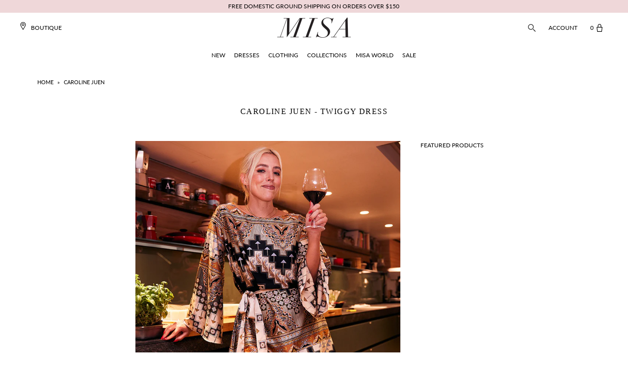

--- FILE ---
content_type: text/html; charset=utf-8
request_url: https://www.misalosangeles.com/blogs/press/caroline-juen-13
body_size: 27552
content:
<!DOCTYPE html>
<!--[if lt IE 7 ]><html class="ie ie6" lang="en"> <![endif]-->
<!--[if IE 7 ]><html class="ie ie7" lang="en"> <![endif]-->
<!--[if IE 8 ]><html class="ie ie8" lang="en"> <![endif]-->
<!--[if (gte IE 9)|!(IE)]><!--><html lang="en" class="no-js"> <!--<![endif]-->
<head>
  <meta name="smart-seo-integrated" content="true"/>
  <title>Caroline Juen</title>
  <meta name='description' content='' />
  <meta name='keywords' content='Caroline Juen' />

<!--JSON-LD data generated by Smart SEO-->
<script type="application/ld+json">
    
    {
        "@context" : "http://schema.org",
        "@type" : "Article",
        "about": "",
        "keywords": "Caroline Juen",
        "headline": "Caroline Juen",
        "mainEntityOfPage" : "https://www.misalosangeles.com/blogs/press/caroline-juen-13",
        "image": {
            "@type": "ImageObject",
            "url": "https://www.misalosangeles.com/cdn/shop/articles/love-and-loathing_1024x1024.jpg?v=1690328111",
            "width": 1024,
            "height": 1024
        },
        "url" : "https://www.misalosangeles.com/blogs/press/caroline-juen-13",
        "dateModified": "2023-07-25 16:35:10 -0700",
        "datePublished": "2023-07-25 16:35:10 -0700",
        "dateCreated": "2023-07-25 16:35:10 -0700",
        
        "articleBody": "Twiggy Dress",
        "author": {
            "@type": "Person",
            "name": "Katie Morrison"
        },
        "publisher": {
            "@type": "Organization",
            
                "logo": {
                    "@type": "ImageObject",
                    "url": "https://api.kabukiapps.com/files/2098"
                },
               
            "name": "MISA Los Angeles"
        }
    }

</script>


<!--JSON-LD data generated by Smart SEO-->
<script type="application/ld+json">
    {
        "@context": "http://schema.org",
        "@type": "BreadcrumbList",
        "itemListElement": [{
            "@type": "ListItem",
            "position": 1,
            "item": {
                "@type": "Website",
                "@id": "https://www.misalosangeles.com",
                "name": "Home"
            }
        },{
                "@type": "ListItem",
                "position": 2,
                "item": {
                    "@type": "Blog",
                    "@id":  "https://www.misalosangeles.com/blogs/press",
                    "name": "Misa Muses"
                }
            },{
                "@type": "ListItem",
                "position": 3,
                "item": {
                    "@type": "Article",
                    "@id": "https://www.misalosangeles.com/blogs/press/caroline-juen-13",
                    "name": "Caroline Juen",
                    "author": {
                        "@type": "Person",
                        "name": "Katie Morrison"
                    },
                    "datePublished": "2023-07-25 16:35:10 -0700",
                    "dateModified": "2023-07-25 16:35:10 -0700",
                    "headline": "Caroline Juen",
                    "image": {
                        "@type": "ImageObject",
                        "url": "https://www.misalosangeles.com/cdn/shop/articles/love-and-loathing_1024x1024.jpg?v=1690328111",
                        "width": 1024,
                        "height": 1024
                    },
                    "publisher": {
                        "@type": "Organization",
                        
                            "logo": {
                                "@type": "ImageObject",
                                "url": "https://api.kabukiapps.com/files/2098"
                            },
                           
                        "name": "MISA Los Angeles"
                    },
                    "mainEntityOfPage" : "https://www.misalosangeles.com/blogs/press/caroline-juen-13"
                }
            }]}
</script>

<!--JSON-LD data generated by Smart SEO-->
<script type="application/ld+json">
    
    {
        "@context": "https://schema.org",
        "@type": "Website",
        "url": "https://www.misalosangeles.com",
        "potentialAction": {
        "@type": "SearchAction",
        "target": "https://www.misalosangeles.com/search?q={query}",
        "query-input": "required name=query"
        }
    }

</script>


<!--JSON-LD data generated by Smart SEO-->
<script type="application/ld+json">
    
    {
        "@context": "https://schema.org",
        "@type": "Organization",
        "name": "MISA Los Angeles",
        "url": "https://www.misalosangeles.com",
        "description": "Welcome to the Official Site of MISA Los Angeles: featuring ready to wear and accessories for every occasion.",
        "logo": "https://api.kabukiapps.com/files/2098",
        "image": "https://api.kabukiapps.com/files/2098",
        "sameAs": ["https://www.facebook.com/misalosangeles","https://www.instagram.com/misa_losangeles/","https://twitter.com/misa_losangeles","https://www.pinterest.com/misa_losangeles/"],
        "address": {
            "@type": "PostalAddress",
            "streetAddress": "1530 East 25th Street",
            "addressLocality": "Los Angeles",
            "addressRegion": "California",
            "postalCode": "90011",
            "addressCountry": "United States"
        },
        "telephone": "323.225.9525"
    }

</script>
<meta charset="utf-8" />

    
  

  
  

  
  

  
  

  
  

  
  

  
  

  
  

  
  

  
  

  
  

  
  

  
  

  
  

  
  

  
  

  
  

  

  <meta property="og:type" content="article">
  <meta property="og:title" content="Caroline Juen">
  <meta property="og:url" content="https://www.misalosangeles.com/blogs/press/caroline-juen-13">
  <meta property="og:description" content="Twiggy Dress">
  
    <meta property="og:image" content="http://www.misalosangeles.com/cdn/shop/articles/love-and-loathing_1024x1024.jpg?v=1690328111">
    <meta property="og:image:secure_url" content="https://www.misalosangeles.com/cdn/shop/articles/love-and-loathing_1024x1024.jpg?v=1690328111">
  

<meta property="og:site_name" content="MISA Los Angeles">



  <meta name="twitter:card" content="summary_large_image">


  <meta name="twitter:site" content="@">


  <meta name="twitter:title" content="Caroline Juen">
  <meta name="twitter:description" content="Twiggy Dress">
  
    <meta property="twitter:image" content="https://www.misalosangeles.com/cdn/shop/articles/love-and-loathing_1024x1024.jpg?v=1690328111">
  



  <!-- SEO
================================================== -->
  <link rel="canonical" href="https://www.misalosangeles.com/blogs/press/caroline-juen-13" />
  
<!-- Helpers ================================================== -->
    <link rel="apple-touch-icon" sizes="180x180" href="//www.misalosangeles.com/cdn/shop/t/83/assets/apple-touch-icon.png?v=78205666641243201061716582037">
	<link rel="icon" type="image/png" sizes="32x32" href="//www.misalosangeles.com/cdn/shop/t/83/assets/favicon-32x32.png?v=87951936829569378341716582037">
	<link rel="icon" type="image/png" sizes="16x16" href="//www.misalosangeles.com/cdn/shop/t/83/assets/favicon-16x16.png?v=53360664775498203071716582037">
	<link rel="mask-icon" href="//www.misalosangeles.com/cdn/shop/t/83/assets/safari-pinned-tab.svg?v=54326015666059255751716582037" color="#ffd8d9">


  <!-- CSS
================================================== -->

  <link href="//www.misalosangeles.com/cdn/shop/t/83/assets/stylesheet.css?v=181795641535047339241769037521" rel="stylesheet" type="text/css" media="all" />
  <link href="//www.misalosangeles.com/cdn/shop/t/83/assets/queries.css?v=9011781283303300571716582037" rel="stylesheet" type="text/css" media="all" />
  <link href="//www.misalosangeles.com/cdn/shop/t/83/assets/custom.css?v=9550522202756142521716582649" rel="stylesheet" type="text/css" media="all" />
  <link href="//www.misalosangeles.com/cdn/shop/t/83/assets/navigation.scss.css?v=25244070150855729801716582037" rel="stylesheet" type="text/css" media="all" />
  <link href="//www.misalosangeles.com/cdn/shop/t/83/assets/magnific-popup.css?v=86223478825741227711716582037" rel="stylesheet" type="text/css" media="all" />
  <link href="//www.misalosangeles.com/cdn/shop/t/83/assets/dynamic.css?v=105607058975767593131716582037" rel="stylesheet" type="text/css" media="all" />
  <link rel="stylesheet" type="text/css" href="https://cloud.typography.com/7691694/6688392/css/fonts.css" />
  <link href='//fonts.googleapis.com/css?family=Lato:300,400,700' rel='stylesheet' type='text/css'>

  


  <!-- JS
================================================== -->

  <script src="//www.misalosangeles.com/cdn/shop/t/83/assets/jquery.min.js?v=28577836119606976961716582037" type="text/javascript"></script>
  <script src="//www.misalosangeles.com/cdn/shop/t/83/assets/eventemitter3.min.js?v=148202183930229300091716582037" type="text/javascript"></script>
  
  
 
  
  
  

  <script src="//www.misalosangeles.com/cdn/shop/t/83/assets/option_selection.js?v=104135698289344354861716582037" type="text/javascript"></script>
  <script src="//www.misalosangeles.com/cdn/shop/t/83/assets/theme.js?v=147766540836697189551716582037" type="text/javascript"></script>
  <script src="//www.misalosangeles.com/cdn/shop/t/83/assets/custom.js?v=97603776794560064271716582037" type="text/javascript"></script>
  
  <script src="//www.misalosangeles.com/cdn/shop/t/83/assets/magnific-popup.min.js?v=34163341263266318631716582037" type="text/javascript"></script>
  

  
  <meta name="viewport" content="width=device-width, initial-scale=1, user-scalable=no">

  
  <link rel="shortcut icon" href="//www.misalosangeles.com/cdn/shop/files/apple-touch-icon-180x180_32x32.png?v=1613514758" type="image/png" />
  
  
  <script>window.performance && window.performance.mark && window.performance.mark('shopify.content_for_header.start');</script><meta name="google-site-verification" content="AV0O42eD99rFTxUk5t0wNdXQYV1l_yjPVuPi7xEbLeI">
<meta id="shopify-digital-wallet" name="shopify-digital-wallet" content="/13103549/digital_wallets/dialog">
<meta name="shopify-checkout-api-token" content="bb9fccd6bb500dfef6da763d4e616d64">
<meta id="in-context-paypal-metadata" data-shop-id="13103549" data-venmo-supported="false" data-environment="production" data-locale="en_US" data-paypal-v4="true" data-currency="USD">
<link rel="alternate" type="application/atom+xml" title="Feed" href="/blogs/press.atom" />
<script async="async" src="/checkouts/internal/preloads.js?locale=en-US"></script>
<link rel="preconnect" href="https://shop.app" crossorigin="anonymous">
<script async="async" src="https://shop.app/checkouts/internal/preloads.js?locale=en-US&shop_id=13103549" crossorigin="anonymous"></script>
<script id="apple-pay-shop-capabilities" type="application/json">{"shopId":13103549,"countryCode":"US","currencyCode":"USD","merchantCapabilities":["supports3DS"],"merchantId":"gid:\/\/shopify\/Shop\/13103549","merchantName":"MISA Los Angeles","requiredBillingContactFields":["postalAddress","email","phone"],"requiredShippingContactFields":["postalAddress","email","phone"],"shippingType":"shipping","supportedNetworks":["visa","masterCard","amex","discover","elo","jcb"],"total":{"type":"pending","label":"MISA Los Angeles","amount":"1.00"},"shopifyPaymentsEnabled":true,"supportsSubscriptions":true}</script>
<script id="shopify-features" type="application/json">{"accessToken":"bb9fccd6bb500dfef6da763d4e616d64","betas":["rich-media-storefront-analytics"],"domain":"www.misalosangeles.com","predictiveSearch":true,"shopId":13103549,"locale":"en"}</script>
<script>var Shopify = Shopify || {};
Shopify.shop = "misa-los-angeles.myshopify.com";
Shopify.locale = "en";
Shopify.currency = {"active":"USD","rate":"1.0"};
Shopify.country = "US";
Shopify.theme = {"name":"MISA - February 2025","id":165365645505,"schema_name":"Icon","schema_version":"6.3","theme_store_id":686,"role":"main"};
Shopify.theme.handle = "null";
Shopify.theme.style = {"id":null,"handle":null};
Shopify.cdnHost = "www.misalosangeles.com/cdn";
Shopify.routes = Shopify.routes || {};
Shopify.routes.root = "/";</script>
<script type="module">!function(o){(o.Shopify=o.Shopify||{}).modules=!0}(window);</script>
<script>!function(o){function n(){var o=[];function n(){o.push(Array.prototype.slice.apply(arguments))}return n.q=o,n}var t=o.Shopify=o.Shopify||{};t.loadFeatures=n(),t.autoloadFeatures=n()}(window);</script>
<script>
  window.ShopifyPay = window.ShopifyPay || {};
  window.ShopifyPay.apiHost = "shop.app\/pay";
  window.ShopifyPay.redirectState = null;
</script>
<script id="shop-js-analytics" type="application/json">{"pageType":"article"}</script>
<script defer="defer" async type="module" src="//www.misalosangeles.com/cdn/shopifycloud/shop-js/modules/v2/client.init-shop-cart-sync_BT-GjEfc.en.esm.js"></script>
<script defer="defer" async type="module" src="//www.misalosangeles.com/cdn/shopifycloud/shop-js/modules/v2/chunk.common_D58fp_Oc.esm.js"></script>
<script defer="defer" async type="module" src="//www.misalosangeles.com/cdn/shopifycloud/shop-js/modules/v2/chunk.modal_xMitdFEc.esm.js"></script>
<script type="module">
  await import("//www.misalosangeles.com/cdn/shopifycloud/shop-js/modules/v2/client.init-shop-cart-sync_BT-GjEfc.en.esm.js");
await import("//www.misalosangeles.com/cdn/shopifycloud/shop-js/modules/v2/chunk.common_D58fp_Oc.esm.js");
await import("//www.misalosangeles.com/cdn/shopifycloud/shop-js/modules/v2/chunk.modal_xMitdFEc.esm.js");

  window.Shopify.SignInWithShop?.initShopCartSync?.({"fedCMEnabled":true,"windoidEnabled":true});

</script>
<script>
  window.Shopify = window.Shopify || {};
  if (!window.Shopify.featureAssets) window.Shopify.featureAssets = {};
  window.Shopify.featureAssets['shop-js'] = {"shop-cart-sync":["modules/v2/client.shop-cart-sync_DZOKe7Ll.en.esm.js","modules/v2/chunk.common_D58fp_Oc.esm.js","modules/v2/chunk.modal_xMitdFEc.esm.js"],"init-fed-cm":["modules/v2/client.init-fed-cm_B6oLuCjv.en.esm.js","modules/v2/chunk.common_D58fp_Oc.esm.js","modules/v2/chunk.modal_xMitdFEc.esm.js"],"shop-cash-offers":["modules/v2/client.shop-cash-offers_D2sdYoxE.en.esm.js","modules/v2/chunk.common_D58fp_Oc.esm.js","modules/v2/chunk.modal_xMitdFEc.esm.js"],"shop-login-button":["modules/v2/client.shop-login-button_QeVjl5Y3.en.esm.js","modules/v2/chunk.common_D58fp_Oc.esm.js","modules/v2/chunk.modal_xMitdFEc.esm.js"],"pay-button":["modules/v2/client.pay-button_DXTOsIq6.en.esm.js","modules/v2/chunk.common_D58fp_Oc.esm.js","modules/v2/chunk.modal_xMitdFEc.esm.js"],"shop-button":["modules/v2/client.shop-button_DQZHx9pm.en.esm.js","modules/v2/chunk.common_D58fp_Oc.esm.js","modules/v2/chunk.modal_xMitdFEc.esm.js"],"avatar":["modules/v2/client.avatar_BTnouDA3.en.esm.js"],"init-windoid":["modules/v2/client.init-windoid_CR1B-cfM.en.esm.js","modules/v2/chunk.common_D58fp_Oc.esm.js","modules/v2/chunk.modal_xMitdFEc.esm.js"],"init-shop-for-new-customer-accounts":["modules/v2/client.init-shop-for-new-customer-accounts_C_vY_xzh.en.esm.js","modules/v2/client.shop-login-button_QeVjl5Y3.en.esm.js","modules/v2/chunk.common_D58fp_Oc.esm.js","modules/v2/chunk.modal_xMitdFEc.esm.js"],"init-shop-email-lookup-coordinator":["modules/v2/client.init-shop-email-lookup-coordinator_BI7n9ZSv.en.esm.js","modules/v2/chunk.common_D58fp_Oc.esm.js","modules/v2/chunk.modal_xMitdFEc.esm.js"],"init-shop-cart-sync":["modules/v2/client.init-shop-cart-sync_BT-GjEfc.en.esm.js","modules/v2/chunk.common_D58fp_Oc.esm.js","modules/v2/chunk.modal_xMitdFEc.esm.js"],"shop-toast-manager":["modules/v2/client.shop-toast-manager_DiYdP3xc.en.esm.js","modules/v2/chunk.common_D58fp_Oc.esm.js","modules/v2/chunk.modal_xMitdFEc.esm.js"],"init-customer-accounts":["modules/v2/client.init-customer-accounts_D9ZNqS-Q.en.esm.js","modules/v2/client.shop-login-button_QeVjl5Y3.en.esm.js","modules/v2/chunk.common_D58fp_Oc.esm.js","modules/v2/chunk.modal_xMitdFEc.esm.js"],"init-customer-accounts-sign-up":["modules/v2/client.init-customer-accounts-sign-up_iGw4briv.en.esm.js","modules/v2/client.shop-login-button_QeVjl5Y3.en.esm.js","modules/v2/chunk.common_D58fp_Oc.esm.js","modules/v2/chunk.modal_xMitdFEc.esm.js"],"shop-follow-button":["modules/v2/client.shop-follow-button_CqMgW2wH.en.esm.js","modules/v2/chunk.common_D58fp_Oc.esm.js","modules/v2/chunk.modal_xMitdFEc.esm.js"],"checkout-modal":["modules/v2/client.checkout-modal_xHeaAweL.en.esm.js","modules/v2/chunk.common_D58fp_Oc.esm.js","modules/v2/chunk.modal_xMitdFEc.esm.js"],"shop-login":["modules/v2/client.shop-login_D91U-Q7h.en.esm.js","modules/v2/chunk.common_D58fp_Oc.esm.js","modules/v2/chunk.modal_xMitdFEc.esm.js"],"lead-capture":["modules/v2/client.lead-capture_BJmE1dJe.en.esm.js","modules/v2/chunk.common_D58fp_Oc.esm.js","modules/v2/chunk.modal_xMitdFEc.esm.js"],"payment-terms":["modules/v2/client.payment-terms_Ci9AEqFq.en.esm.js","modules/v2/chunk.common_D58fp_Oc.esm.js","modules/v2/chunk.modal_xMitdFEc.esm.js"]};
</script>
<script>(function() {
  var isLoaded = false;
  function asyncLoad() {
    if (isLoaded) return;
    isLoaded = true;
    var urls = ["https:\/\/scripttags.justuno.com\/shopify_justuno_13103549_4941.js?shop=misa-los-angeles.myshopify.com","https:\/\/chimpstatic.com\/mcjs-connected\/js\/users\/fa15f163353f4da72fbabea91\/2137e76e1bf4f16177e6887be.js?shop=misa-los-angeles.myshopify.com","https:\/\/assets1.adroll.com\/shopify\/latest\/j\/shopify_rolling_bootstrap_v2.js?adroll_adv_id=KFIKXW6MNZFJ5FBR5SB6CN\u0026adroll_pix_id=SQB2N3XNL5FPHNZ6BE2LCD\u0026shop=misa-los-angeles.myshopify.com","https:\/\/str.rise-ai.com\/?shop=misa-los-angeles.myshopify.com","https:\/\/strn.rise-ai.com\/?shop=misa-los-angeles.myshopify.com","https:\/\/easygdpr.b-cdn.net\/v\/1553540745\/gdpr.min.js?shop=misa-los-angeles.myshopify.com","\/\/cdn.shopify.com\/s\/files\/1\/0875\/2064\/files\/easyslide.js?shop=misa-los-angeles.myshopify.com","\/\/cdn.shopify.com\/proxy\/1b25c57b592c02d02d9930b6600346c822f7fbc02563329069bd3c022fe52324\/aiodstag.cirkleinc.com\/?shop=misa-los-angeles.myshopify.com\u0026sp-cache-control=cHVibGljLCBtYXgtYWdlPTkwMA","\/\/backinstock.useamp.com\/widget\/11382_1767153800.js?category=bis\u0026v=6\u0026shop=misa-los-angeles.myshopify.com"];
    for (var i = 0; i < urls.length; i++) {
      var s = document.createElement('script');
      s.type = 'text/javascript';
      s.async = true;
      s.src = urls[i];
      var x = document.getElementsByTagName('script')[0];
      x.parentNode.insertBefore(s, x);
    }
  };
  if(window.attachEvent) {
    window.attachEvent('onload', asyncLoad);
  } else {
    window.addEventListener('load', asyncLoad, false);
  }
})();</script>
<script id="__st">var __st={"a":13103549,"offset":-28800,"reqid":"9eb581d6-59d0-4b8c-8785-151a204482f4-1769059912","pageurl":"www.misalosangeles.com\/blogs\/press\/caroline-juen-13","s":"articles-559201878209","u":"6759ff1b88ec","p":"article","rtyp":"article","rid":559201878209};</script>
<script>window.ShopifyPaypalV4VisibilityTracking = true;</script>
<script id="captcha-bootstrap">!function(){'use strict';const t='contact',e='account',n='new_comment',o=[[t,t],['blogs',n],['comments',n],[t,'customer']],c=[[e,'customer_login'],[e,'guest_login'],[e,'recover_customer_password'],[e,'create_customer']],r=t=>t.map((([t,e])=>`form[action*='/${t}']:not([data-nocaptcha='true']) input[name='form_type'][value='${e}']`)).join(','),a=t=>()=>t?[...document.querySelectorAll(t)].map((t=>t.form)):[];function s(){const t=[...o],e=r(t);return a(e)}const i='password',u='form_key',d=['recaptcha-v3-token','g-recaptcha-response','h-captcha-response',i],f=()=>{try{return window.sessionStorage}catch{return}},m='__shopify_v',_=t=>t.elements[u];function p(t,e,n=!1){try{const o=window.sessionStorage,c=JSON.parse(o.getItem(e)),{data:r}=function(t){const{data:e,action:n}=t;return t[m]||n?{data:e,action:n}:{data:t,action:n}}(c);for(const[e,n]of Object.entries(r))t.elements[e]&&(t.elements[e].value=n);n&&o.removeItem(e)}catch(o){console.error('form repopulation failed',{error:o})}}const l='form_type',E='cptcha';function T(t){t.dataset[E]=!0}const w=window,h=w.document,L='Shopify',v='ce_forms',y='captcha';let A=!1;((t,e)=>{const n=(g='f06e6c50-85a8-45c8-87d0-21a2b65856fe',I='https://cdn.shopify.com/shopifycloud/storefront-forms-hcaptcha/ce_storefront_forms_captcha_hcaptcha.v1.5.2.iife.js',D={infoText:'Protected by hCaptcha',privacyText:'Privacy',termsText:'Terms'},(t,e,n)=>{const o=w[L][v],c=o.bindForm;if(c)return c(t,g,e,D).then(n);var r;o.q.push([[t,g,e,D],n]),r=I,A||(h.body.append(Object.assign(h.createElement('script'),{id:'captcha-provider',async:!0,src:r})),A=!0)});var g,I,D;w[L]=w[L]||{},w[L][v]=w[L][v]||{},w[L][v].q=[],w[L][y]=w[L][y]||{},w[L][y].protect=function(t,e){n(t,void 0,e),T(t)},Object.freeze(w[L][y]),function(t,e,n,w,h,L){const[v,y,A,g]=function(t,e,n){const i=e?o:[],u=t?c:[],d=[...i,...u],f=r(d),m=r(i),_=r(d.filter((([t,e])=>n.includes(e))));return[a(f),a(m),a(_),s()]}(w,h,L),I=t=>{const e=t.target;return e instanceof HTMLFormElement?e:e&&e.form},D=t=>v().includes(t);t.addEventListener('submit',(t=>{const e=I(t);if(!e)return;const n=D(e)&&!e.dataset.hcaptchaBound&&!e.dataset.recaptchaBound,o=_(e),c=g().includes(e)&&(!o||!o.value);(n||c)&&t.preventDefault(),c&&!n&&(function(t){try{if(!f())return;!function(t){const e=f();if(!e)return;const n=_(t);if(!n)return;const o=n.value;o&&e.removeItem(o)}(t);const e=Array.from(Array(32),(()=>Math.random().toString(36)[2])).join('');!function(t,e){_(t)||t.append(Object.assign(document.createElement('input'),{type:'hidden',name:u})),t.elements[u].value=e}(t,e),function(t,e){const n=f();if(!n)return;const o=[...t.querySelectorAll(`input[type='${i}']`)].map((({name:t})=>t)),c=[...d,...o],r={};for(const[a,s]of new FormData(t).entries())c.includes(a)||(r[a]=s);n.setItem(e,JSON.stringify({[m]:1,action:t.action,data:r}))}(t,e)}catch(e){console.error('failed to persist form',e)}}(e),e.submit())}));const S=(t,e)=>{t&&!t.dataset[E]&&(n(t,e.some((e=>e===t))),T(t))};for(const o of['focusin','change'])t.addEventListener(o,(t=>{const e=I(t);D(e)&&S(e,y())}));const B=e.get('form_key'),M=e.get(l),P=B&&M;t.addEventListener('DOMContentLoaded',(()=>{const t=y();if(P)for(const e of t)e.elements[l].value===M&&p(e,B);[...new Set([...A(),...v().filter((t=>'true'===t.dataset.shopifyCaptcha))])].forEach((e=>S(e,t)))}))}(h,new URLSearchParams(w.location.search),n,t,e,['guest_login'])})(!0,!0)}();</script>
<script integrity="sha256-4kQ18oKyAcykRKYeNunJcIwy7WH5gtpwJnB7kiuLZ1E=" data-source-attribution="shopify.loadfeatures" defer="defer" src="//www.misalosangeles.com/cdn/shopifycloud/storefront/assets/storefront/load_feature-a0a9edcb.js" crossorigin="anonymous"></script>
<script crossorigin="anonymous" defer="defer" src="//www.misalosangeles.com/cdn/shopifycloud/storefront/assets/shopify_pay/storefront-65b4c6d7.js?v=20250812"></script>
<script data-source-attribution="shopify.dynamic_checkout.dynamic.init">var Shopify=Shopify||{};Shopify.PaymentButton=Shopify.PaymentButton||{isStorefrontPortableWallets:!0,init:function(){window.Shopify.PaymentButton.init=function(){};var t=document.createElement("script");t.src="https://www.misalosangeles.com/cdn/shopifycloud/portable-wallets/latest/portable-wallets.en.js",t.type="module",document.head.appendChild(t)}};
</script>
<script data-source-attribution="shopify.dynamic_checkout.buyer_consent">
  function portableWalletsHideBuyerConsent(e){var t=document.getElementById("shopify-buyer-consent"),n=document.getElementById("shopify-subscription-policy-button");t&&n&&(t.classList.add("hidden"),t.setAttribute("aria-hidden","true"),n.removeEventListener("click",e))}function portableWalletsShowBuyerConsent(e){var t=document.getElementById("shopify-buyer-consent"),n=document.getElementById("shopify-subscription-policy-button");t&&n&&(t.classList.remove("hidden"),t.removeAttribute("aria-hidden"),n.addEventListener("click",e))}window.Shopify?.PaymentButton&&(window.Shopify.PaymentButton.hideBuyerConsent=portableWalletsHideBuyerConsent,window.Shopify.PaymentButton.showBuyerConsent=portableWalletsShowBuyerConsent);
</script>
<script data-source-attribution="shopify.dynamic_checkout.cart.bootstrap">document.addEventListener("DOMContentLoaded",(function(){function t(){return document.querySelector("shopify-accelerated-checkout-cart, shopify-accelerated-checkout")}if(t())Shopify.PaymentButton.init();else{new MutationObserver((function(e,n){t()&&(Shopify.PaymentButton.init(),n.disconnect())})).observe(document.body,{childList:!0,subtree:!0})}}));
</script>
<link id="shopify-accelerated-checkout-styles" rel="stylesheet" media="screen" href="https://www.misalosangeles.com/cdn/shopifycloud/portable-wallets/latest/accelerated-checkout-backwards-compat.css" crossorigin="anonymous">
<style id="shopify-accelerated-checkout-cart">
        #shopify-buyer-consent {
  margin-top: 1em;
  display: inline-block;
  width: 100%;
}

#shopify-buyer-consent.hidden {
  display: none;
}

#shopify-subscription-policy-button {
  background: none;
  border: none;
  padding: 0;
  text-decoration: underline;
  font-size: inherit;
  cursor: pointer;
}

#shopify-subscription-policy-button::before {
  box-shadow: none;
}

      </style>

<script>window.performance && window.performance.mark && window.performance.mark('shopify.content_for_header.end');</script>
  <link rel="next" href="/next"/>
  <link rel="prev" href="/prev"/>
  <script src="https://use.typekit.net/hoo1mtm.js"></script>
  <script>try{Typekit.load({ async: true });}catch(e){}</script> 

  <script>
    //Typekit cache
    !function(e,t,n,a,c,l,m,o,d,f,h,i){c[l]&&(d=e.createElement(t),d[n]=c[l],e[a]("head")[0].appendChild(d),e.documentElement.className+=" wf-cached"),function s(){for(d=e[a](t),f="",h=0;h<d.length;h++)i=d[h][n],i.match(m)&&(f+=i);f&&(c[l]="/**/"+f),setTimeout(s,o+=o)}()}(document,"style","innerHTML","getElementsByTagName",localStorage,"tk",/^@font|^\.tk-/,100);
  </script>
  <script>
    //Typekit advanced embed code
    (function(d) {
      var config = {
        kitId: 'hoo1mtm',
        scriptTimeout: 3000,
        async: true
      },
          h=d.documentElement,t=setTimeout(function(){h.className=h.className.replace(/\bwf-loading\b/g,"")+" wf-inactive";},config.scriptTimeout),tk=d.createElement("script"),f=false,s=d.getElementsByTagName("script")[0],a;h.className+=" wf-loading";tk.src='https://use.typekit.net/'+config.kitId+'.js';tk.async=true;tk.onload=tk.onreadystatechange=function(){a=this.readyState;if(f||a&&a!="complete"&&a!="loaded")return;f=true;clearTimeout(t);try{Typekit.load(config)}catch(e){}};s.parentNode.insertBefore(tk,s)
    })(document);
  </script>
    
    <!-- Hotjar Tracking Code for https://www.misalosangeles.com/ -->
  <script>
    (function(h,o,t,j,a,r){
      h.hj=h.hj||function(){(h.hj.q=h.hj.q||[]).push(arguments)};
      h._hjSettings={hjid:681388,hjsv:6};
      a=o.getElementsByTagName('head')[0];
      r=o.createElement('script');r.async=1;
      r.src=t+h._hjSettings.hjid+j+h._hjSettings.hjsv;
      a.appendChild(r);
    })(window,document,'https://static.hotjar.com/c/hotjar-','.js?sv=');
  </script>
    
    <!-- Pinterest Base Code -->
  
    <!-- End Pinterest base Code -->

  
  <!-- Bing UET Tag Tracking Code -->
  <script>(function(w,d,t,r,u){var f,n,i;w[u]=w[u]||[],f=function(){var o={ti:"5796276"};o.q=w[u],w[u]=new UET(o),w[u].push("pageLoad")},n=d.createElement(t),n.src=r,n.async=1,n.onload=n.onreadystatechange=function(){var s=this.readyState;s&&s!=="loaded"&&s!=="complete"||(f(),n.onload=n.onreadystatechange=null)},i=d.getElementsByTagName(t)[0],i.parentNode.insertBefore(n,i)})(window,document,"script","//bat.bing.com/bat.js","uetq");</script><noscript><img  src="//bat.bing.com/action/0?ti=5796276&Ver=2" height="0" width="0" style="display:none; visibility: hidden;" /></noscript>
  <!-- END Bing UET Tag Tracking Code -->
  
  <!-- ADA Fixes -->  
  <script type="text/javascript">
    $(document).ready(function(){
      $('.flex-prev').attr('aria-label', 'Previous');
      $('.flex-next').attr('aria-label', 'Next');
      $('.single-option-selector').attr('aria-label', 'Select Option');
      $('.zoomImg').attr('alt', 'zoom');
    });
    $(window).bind("load", function() {
      $('.stockist-search-field').attr('aria-label', 'Search Field');
      $('.stockist-feature-bg-color').attr('aria-label', 'Submit Search');
      $('.zoomImg').attr('alt', 'zoom');
    });
    $(document).ready(function(){
      setTimeout(function() {
      	$('#notie-input-field').attr('aria-label', 'Notie Input Field');
        $('.gm-control-active img:not([alt])').attr('alt', 'Google Maps Control');
        $('.gm-tilt img:not([alt])').attr('alt', 'Google Maps Control');
        $('.gm-ui-hover-effect img:not([alt])').attr('alt', 'Google Maps Control');
      }, 3000);
	});
	$(window).bind('load', function() {
      setTimeout(function() {
     	$('#notie-input-field').attr('aria-label', 'Notie Input Field');
        $('.gm-control-active img:not([alt])').attr('alt', 'Google Maps Control');
        $('.gm-tilt img:not([alt])').attr('alt', 'Google Maps Control');
        $('.gm-ui-hover-effect img:not([alt])').attr('alt', 'Google Maps Control');
      }, 3000);
	});
  </script>  
<!-- END ADA Fixes -->  
  
<!-- Google Merchant Center -->
  <meta name="google-site-verification" content="J0HMz8bL5yJyGksm8wWi8ahwJNfPgRHFnEzJbk4BJ2U" />
<!-- End GMC -->
  
  
<!-- Google Search Console -->
  <meta name="google-site-verification" content="AV0O42eD99rFTxUk5t0wNdXQYV1l_yjPVuPi7xEbLeI" />
<!-- END GSC -->
  
<!-- ShareASale -->  
  <script src="https://www.dwin1.com/19038.js" type="text/javascript" defer="defer"></script>
<!-- END ShareASale -->
<meta name="facebook-domain-verification" content="t2414dhi00q37qb8vu7k7iqfv5g4sb" /> 

  

  

  

  
    <script type="text/javascript">
      try {
        window.EasyGdprSettings = "{\"cookie_banner\":true,\"cookie_banner_cookiename\":\"\",\"cookie_banner_settings\":{\"pp_url\":\"https:\/\/www.misalosangeles.com\/pages\/privacy-policy\",\"message\":\"By clicking \\\"I Agree\\\" and continuing to use this website, you agree to our Privacy Policy and to have this website store cookies on your device to remember your preferences and use of this website, to help analyze website traffic, and to track advertising efforts.\",\"banner_text_color\":{\"opacity\":1,\"hexcode\":\"#000000\"},\"position\":\"pushdown\",\"button_text_color\":{\"opacity\":1,\"hexcode\":\"#000000\"},\"show_cookie_icon\":false,\"banner_color\":{\"opacity\":1,\"hexcode\":\"#ececec\"},\"button_color\":{\"hexcode\":\"#ffffff\",\"opacity\":1},\"dismiss_button_text\":\"I Agree\",\"langmodes\":{\"message\":\"#custom\",\"dismiss_button_text\":\"#custom\"}},\"current_theme\":\"other\",\"custom_button_position\":\"\",\"eg_display\":[\"login\",\"account\"],\"enabled\":false,\"texts\":{}}";
      } catch (error) {}
    </script>
  




  <script>
    
    	
      localStorage.setItem('base_pdp_json', '');
      localStorage.setItem('free_pdp_json', '');
      localStorage.setItem('minimum_spend', '');
      localStorage.setItem('base_pdp_qty', '');
      localStorage.setItem('free_pdp_qty', '');
      localStorage.setItem('minimum_qty', '');

      var base_pdp_json = '',free_pdp_json = '',gwp_base_var_id = '',gwp_free_var_id='';
    
  </script>

<!-- BEGIN app block: shopify://apps/black-crow-ai-that-delivers/blocks/blackcrow_ai_script/3e73f597-cb71-47a1-8a06-0c931482ecd2 -->

<script type="text/javascript" async src="https://shopify-init.blackcrow.ai/js/core/misa-los-angeles.js?shop=misa-los-angeles.myshopify.com&tagSrc=ShopifyThemeAppExtension"></script>


<!-- END app block --><!-- BEGIN app block: shopify://apps/klaviyo-email-marketing-sms/blocks/klaviyo-onsite-embed/2632fe16-c075-4321-a88b-50b567f42507 -->












  <script async src="https://static.klaviyo.com/onsite/js/PgTEQ7/klaviyo.js?company_id=PgTEQ7"></script>
  <script>!function(){if(!window.klaviyo){window._klOnsite=window._klOnsite||[];try{window.klaviyo=new Proxy({},{get:function(n,i){return"push"===i?function(){var n;(n=window._klOnsite).push.apply(n,arguments)}:function(){for(var n=arguments.length,o=new Array(n),w=0;w<n;w++)o[w]=arguments[w];var t="function"==typeof o[o.length-1]?o.pop():void 0,e=new Promise((function(n){window._klOnsite.push([i].concat(o,[function(i){t&&t(i),n(i)}]))}));return e}}})}catch(n){window.klaviyo=window.klaviyo||[],window.klaviyo.push=function(){var n;(n=window._klOnsite).push.apply(n,arguments)}}}}();</script>

  




  <script>
    window.klaviyoReviewsProductDesignMode = false
  </script>







<!-- END app block --><script src="https://cdn.shopify.com/extensions/019bdd41-570b-7385-9c0a-8ff17d392ff1/loop-returns-341/assets/onstore-block.js" type="text/javascript" defer="defer"></script>
<link href="https://cdn.shopify.com/extensions/019bdd41-570b-7385-9c0a-8ff17d392ff1/loop-returns-341/assets/onstore-block.css" rel="stylesheet" type="text/css" media="all">
<link href="https://monorail-edge.shopifysvc.com" rel="dns-prefetch">
<script>(function(){if ("sendBeacon" in navigator && "performance" in window) {try {var session_token_from_headers = performance.getEntriesByType('navigation')[0].serverTiming.find(x => x.name == '_s').description;} catch {var session_token_from_headers = undefined;}var session_cookie_matches = document.cookie.match(/_shopify_s=([^;]*)/);var session_token_from_cookie = session_cookie_matches && session_cookie_matches.length === 2 ? session_cookie_matches[1] : "";var session_token = session_token_from_headers || session_token_from_cookie || "";function handle_abandonment_event(e) {var entries = performance.getEntries().filter(function(entry) {return /monorail-edge.shopifysvc.com/.test(entry.name);});if (!window.abandonment_tracked && entries.length === 0) {window.abandonment_tracked = true;var currentMs = Date.now();var navigation_start = performance.timing.navigationStart;var payload = {shop_id: 13103549,url: window.location.href,navigation_start,duration: currentMs - navigation_start,session_token,page_type: "article"};window.navigator.sendBeacon("https://monorail-edge.shopifysvc.com/v1/produce", JSON.stringify({schema_id: "online_store_buyer_site_abandonment/1.1",payload: payload,metadata: {event_created_at_ms: currentMs,event_sent_at_ms: currentMs}}));}}window.addEventListener('pagehide', handle_abandonment_event);}}());</script>
<script id="web-pixels-manager-setup">(function e(e,d,r,n,o){if(void 0===o&&(o={}),!Boolean(null===(a=null===(i=window.Shopify)||void 0===i?void 0:i.analytics)||void 0===a?void 0:a.replayQueue)){var i,a;window.Shopify=window.Shopify||{};var t=window.Shopify;t.analytics=t.analytics||{};var s=t.analytics;s.replayQueue=[],s.publish=function(e,d,r){return s.replayQueue.push([e,d,r]),!0};try{self.performance.mark("wpm:start")}catch(e){}var l=function(){var e={modern:/Edge?\/(1{2}[4-9]|1[2-9]\d|[2-9]\d{2}|\d{4,})\.\d+(\.\d+|)|Firefox\/(1{2}[4-9]|1[2-9]\d|[2-9]\d{2}|\d{4,})\.\d+(\.\d+|)|Chrom(ium|e)\/(9{2}|\d{3,})\.\d+(\.\d+|)|(Maci|X1{2}).+ Version\/(15\.\d+|(1[6-9]|[2-9]\d|\d{3,})\.\d+)([,.]\d+|)( \(\w+\)|)( Mobile\/\w+|) Safari\/|Chrome.+OPR\/(9{2}|\d{3,})\.\d+\.\d+|(CPU[ +]OS|iPhone[ +]OS|CPU[ +]iPhone|CPU IPhone OS|CPU iPad OS)[ +]+(15[._]\d+|(1[6-9]|[2-9]\d|\d{3,})[._]\d+)([._]\d+|)|Android:?[ /-](13[3-9]|1[4-9]\d|[2-9]\d{2}|\d{4,})(\.\d+|)(\.\d+|)|Android.+Firefox\/(13[5-9]|1[4-9]\d|[2-9]\d{2}|\d{4,})\.\d+(\.\d+|)|Android.+Chrom(ium|e)\/(13[3-9]|1[4-9]\d|[2-9]\d{2}|\d{4,})\.\d+(\.\d+|)|SamsungBrowser\/([2-9]\d|\d{3,})\.\d+/,legacy:/Edge?\/(1[6-9]|[2-9]\d|\d{3,})\.\d+(\.\d+|)|Firefox\/(5[4-9]|[6-9]\d|\d{3,})\.\d+(\.\d+|)|Chrom(ium|e)\/(5[1-9]|[6-9]\d|\d{3,})\.\d+(\.\d+|)([\d.]+$|.*Safari\/(?![\d.]+ Edge\/[\d.]+$))|(Maci|X1{2}).+ Version\/(10\.\d+|(1[1-9]|[2-9]\d|\d{3,})\.\d+)([,.]\d+|)( \(\w+\)|)( Mobile\/\w+|) Safari\/|Chrome.+OPR\/(3[89]|[4-9]\d|\d{3,})\.\d+\.\d+|(CPU[ +]OS|iPhone[ +]OS|CPU[ +]iPhone|CPU IPhone OS|CPU iPad OS)[ +]+(10[._]\d+|(1[1-9]|[2-9]\d|\d{3,})[._]\d+)([._]\d+|)|Android:?[ /-](13[3-9]|1[4-9]\d|[2-9]\d{2}|\d{4,})(\.\d+|)(\.\d+|)|Mobile Safari.+OPR\/([89]\d|\d{3,})\.\d+\.\d+|Android.+Firefox\/(13[5-9]|1[4-9]\d|[2-9]\d{2}|\d{4,})\.\d+(\.\d+|)|Android.+Chrom(ium|e)\/(13[3-9]|1[4-9]\d|[2-9]\d{2}|\d{4,})\.\d+(\.\d+|)|Android.+(UC? ?Browser|UCWEB|U3)[ /]?(15\.([5-9]|\d{2,})|(1[6-9]|[2-9]\d|\d{3,})\.\d+)\.\d+|SamsungBrowser\/(5\.\d+|([6-9]|\d{2,})\.\d+)|Android.+MQ{2}Browser\/(14(\.(9|\d{2,})|)|(1[5-9]|[2-9]\d|\d{3,})(\.\d+|))(\.\d+|)|K[Aa][Ii]OS\/(3\.\d+|([4-9]|\d{2,})\.\d+)(\.\d+|)/},d=e.modern,r=e.legacy,n=navigator.userAgent;return n.match(d)?"modern":n.match(r)?"legacy":"unknown"}(),u="modern"===l?"modern":"legacy",c=(null!=n?n:{modern:"",legacy:""})[u],f=function(e){return[e.baseUrl,"/wpm","/b",e.hashVersion,"modern"===e.buildTarget?"m":"l",".js"].join("")}({baseUrl:d,hashVersion:r,buildTarget:u}),m=function(e){var d=e.version,r=e.bundleTarget,n=e.surface,o=e.pageUrl,i=e.monorailEndpoint;return{emit:function(e){var a=e.status,t=e.errorMsg,s=(new Date).getTime(),l=JSON.stringify({metadata:{event_sent_at_ms:s},events:[{schema_id:"web_pixels_manager_load/3.1",payload:{version:d,bundle_target:r,page_url:o,status:a,surface:n,error_msg:t},metadata:{event_created_at_ms:s}}]});if(!i)return console&&console.warn&&console.warn("[Web Pixels Manager] No Monorail endpoint provided, skipping logging."),!1;try{return self.navigator.sendBeacon.bind(self.navigator)(i,l)}catch(e){}var u=new XMLHttpRequest;try{return u.open("POST",i,!0),u.setRequestHeader("Content-Type","text/plain"),u.send(l),!0}catch(e){return console&&console.warn&&console.warn("[Web Pixels Manager] Got an unhandled error while logging to Monorail."),!1}}}}({version:r,bundleTarget:l,surface:e.surface,pageUrl:self.location.href,monorailEndpoint:e.monorailEndpoint});try{o.browserTarget=l,function(e){var d=e.src,r=e.async,n=void 0===r||r,o=e.onload,i=e.onerror,a=e.sri,t=e.scriptDataAttributes,s=void 0===t?{}:t,l=document.createElement("script"),u=document.querySelector("head"),c=document.querySelector("body");if(l.async=n,l.src=d,a&&(l.integrity=a,l.crossOrigin="anonymous"),s)for(var f in s)if(Object.prototype.hasOwnProperty.call(s,f))try{l.dataset[f]=s[f]}catch(e){}if(o&&l.addEventListener("load",o),i&&l.addEventListener("error",i),u)u.appendChild(l);else{if(!c)throw new Error("Did not find a head or body element to append the script");c.appendChild(l)}}({src:f,async:!0,onload:function(){if(!function(){var e,d;return Boolean(null===(d=null===(e=window.Shopify)||void 0===e?void 0:e.analytics)||void 0===d?void 0:d.initialized)}()){var d=window.webPixelsManager.init(e)||void 0;if(d){var r=window.Shopify.analytics;r.replayQueue.forEach((function(e){var r=e[0],n=e[1],o=e[2];d.publishCustomEvent(r,n,o)})),r.replayQueue=[],r.publish=d.publishCustomEvent,r.visitor=d.visitor,r.initialized=!0}}},onerror:function(){return m.emit({status:"failed",errorMsg:"".concat(f," has failed to load")})},sri:function(e){var d=/^sha384-[A-Za-z0-9+/=]+$/;return"string"==typeof e&&d.test(e)}(c)?c:"",scriptDataAttributes:o}),m.emit({status:"loading"})}catch(e){m.emit({status:"failed",errorMsg:(null==e?void 0:e.message)||"Unknown error"})}}})({shopId: 13103549,storefrontBaseUrl: "https://www.misalosangeles.com",extensionsBaseUrl: "https://extensions.shopifycdn.com/cdn/shopifycloud/web-pixels-manager",monorailEndpoint: "https://monorail-edge.shopifysvc.com/unstable/produce_batch",surface: "storefront-renderer",enabledBetaFlags: ["2dca8a86"],webPixelsConfigList: [{"id":"1506377921","configuration":"{\"accountID\":\"PgTEQ7\",\"webPixelConfig\":\"eyJlbmFibGVBZGRlZFRvQ2FydEV2ZW50cyI6IHRydWV9\"}","eventPayloadVersion":"v1","runtimeContext":"STRICT","scriptVersion":"524f6c1ee37bacdca7657a665bdca589","type":"APP","apiClientId":123074,"privacyPurposes":["ANALYTICS","MARKETING"],"dataSharingAdjustments":{"protectedCustomerApprovalScopes":["read_customer_address","read_customer_email","read_customer_name","read_customer_personal_data","read_customer_phone"]}},{"id":"502497473","configuration":"{\"config\":\"{\\\"pixel_id\\\":\\\"G-F21755NFJG\\\",\\\"target_country\\\":\\\"US\\\",\\\"gtag_events\\\":[{\\\"type\\\":\\\"purchase\\\",\\\"action_label\\\":\\\"G-F21755NFJG\\\"},{\\\"type\\\":\\\"page_view\\\",\\\"action_label\\\":\\\"G-F21755NFJG\\\"},{\\\"type\\\":\\\"view_item\\\",\\\"action_label\\\":\\\"G-F21755NFJG\\\"},{\\\"type\\\":\\\"search\\\",\\\"action_label\\\":\\\"G-F21755NFJG\\\"},{\\\"type\\\":\\\"add_to_cart\\\",\\\"action_label\\\":\\\"G-F21755NFJG\\\"},{\\\"type\\\":\\\"begin_checkout\\\",\\\"action_label\\\":\\\"G-F21755NFJG\\\"},{\\\"type\\\":\\\"add_payment_info\\\",\\\"action_label\\\":\\\"G-F21755NFJG\\\"}],\\\"enable_monitoring_mode\\\":false}\"}","eventPayloadVersion":"v1","runtimeContext":"OPEN","scriptVersion":"b2a88bafab3e21179ed38636efcd8a93","type":"APP","apiClientId":1780363,"privacyPurposes":[],"dataSharingAdjustments":{"protectedCustomerApprovalScopes":["read_customer_address","read_customer_email","read_customer_name","read_customer_personal_data","read_customer_phone"]}},{"id":"309854401","configuration":"{ \"bundleName\": \"misa-los-angeles\" }","eventPayloadVersion":"v1","runtimeContext":"STRICT","scriptVersion":"6d69af31d151d9c0dc4842dc2c8531ca","type":"APP","apiClientId":5106349,"privacyPurposes":["ANALYTICS","MARKETING","SALE_OF_DATA"],"dataSharingAdjustments":{"protectedCustomerApprovalScopes":["read_customer_address","read_customer_email","read_customer_name","read_customer_personal_data","read_customer_phone"]}},{"id":"215253185","configuration":"{\"pixel_id\":\"1857081174507206\",\"pixel_type\":\"facebook_pixel\",\"metaapp_system_user_token\":\"-\"}","eventPayloadVersion":"v1","runtimeContext":"OPEN","scriptVersion":"ca16bc87fe92b6042fbaa3acc2fbdaa6","type":"APP","apiClientId":2329312,"privacyPurposes":["ANALYTICS","MARKETING","SALE_OF_DATA"],"dataSharingAdjustments":{"protectedCustomerApprovalScopes":["read_customer_address","read_customer_email","read_customer_name","read_customer_personal_data","read_customer_phone"]}},{"id":"58818753","configuration":"{\"tagID\":\"2613380867351\"}","eventPayloadVersion":"v1","runtimeContext":"STRICT","scriptVersion":"18031546ee651571ed29edbe71a3550b","type":"APP","apiClientId":3009811,"privacyPurposes":["ANALYTICS","MARKETING","SALE_OF_DATA"],"dataSharingAdjustments":{"protectedCustomerApprovalScopes":["read_customer_address","read_customer_email","read_customer_name","read_customer_personal_data","read_customer_phone"]}},{"id":"51609793","configuration":"{\"advertisableEid\":\"KFIKXW6MNZFJ5FBR5SB6CN\",\"pixelEid\":\"SQB2N3XNL5FPHNZ6BE2LCD\"}","eventPayloadVersion":"v1","runtimeContext":"STRICT","scriptVersion":"ba1ef5286d067b01e04bdc37410b8082","type":"APP","apiClientId":1005866,"privacyPurposes":["ANALYTICS","MARKETING","SALE_OF_DATA"],"dataSharingAdjustments":{"protectedCustomerApprovalScopes":["read_customer_address","read_customer_email","read_customer_name","read_customer_personal_data","read_customer_phone"]}},{"id":"shopify-app-pixel","configuration":"{}","eventPayloadVersion":"v1","runtimeContext":"STRICT","scriptVersion":"0450","apiClientId":"shopify-pixel","type":"APP","privacyPurposes":["ANALYTICS","MARKETING"]},{"id":"shopify-custom-pixel","eventPayloadVersion":"v1","runtimeContext":"LAX","scriptVersion":"0450","apiClientId":"shopify-pixel","type":"CUSTOM","privacyPurposes":["ANALYTICS","MARKETING"]}],isMerchantRequest: false,initData: {"shop":{"name":"MISA Los Angeles","paymentSettings":{"currencyCode":"USD"},"myshopifyDomain":"misa-los-angeles.myshopify.com","countryCode":"US","storefrontUrl":"https:\/\/www.misalosangeles.com"},"customer":null,"cart":null,"checkout":null,"productVariants":[],"purchasingCompany":null},},"https://www.misalosangeles.com/cdn","fcfee988w5aeb613cpc8e4bc33m6693e112",{"modern":"","legacy":""},{"shopId":"13103549","storefrontBaseUrl":"https:\/\/www.misalosangeles.com","extensionBaseUrl":"https:\/\/extensions.shopifycdn.com\/cdn\/shopifycloud\/web-pixels-manager","surface":"storefront-renderer","enabledBetaFlags":"[\"2dca8a86\"]","isMerchantRequest":"false","hashVersion":"fcfee988w5aeb613cpc8e4bc33m6693e112","publish":"custom","events":"[[\"page_viewed\",{}]]"});</script><script>
  window.ShopifyAnalytics = window.ShopifyAnalytics || {};
  window.ShopifyAnalytics.meta = window.ShopifyAnalytics.meta || {};
  window.ShopifyAnalytics.meta.currency = 'USD';
  var meta = {"page":{"pageType":"article","resourceType":"article","resourceId":559201878209,"requestId":"9eb581d6-59d0-4b8c-8785-151a204482f4-1769059912"}};
  for (var attr in meta) {
    window.ShopifyAnalytics.meta[attr] = meta[attr];
  }
</script>
<script class="analytics">
  (function () {
    var customDocumentWrite = function(content) {
      var jquery = null;

      if (window.jQuery) {
        jquery = window.jQuery;
      } else if (window.Checkout && window.Checkout.$) {
        jquery = window.Checkout.$;
      }

      if (jquery) {
        jquery('body').append(content);
      }
    };

    var hasLoggedConversion = function(token) {
      if (token) {
        return document.cookie.indexOf('loggedConversion=' + token) !== -1;
      }
      return false;
    }

    var setCookieIfConversion = function(token) {
      if (token) {
        var twoMonthsFromNow = new Date(Date.now());
        twoMonthsFromNow.setMonth(twoMonthsFromNow.getMonth() + 2);

        document.cookie = 'loggedConversion=' + token + '; expires=' + twoMonthsFromNow;
      }
    }

    var trekkie = window.ShopifyAnalytics.lib = window.trekkie = window.trekkie || [];
    if (trekkie.integrations) {
      return;
    }
    trekkie.methods = [
      'identify',
      'page',
      'ready',
      'track',
      'trackForm',
      'trackLink'
    ];
    trekkie.factory = function(method) {
      return function() {
        var args = Array.prototype.slice.call(arguments);
        args.unshift(method);
        trekkie.push(args);
        return trekkie;
      };
    };
    for (var i = 0; i < trekkie.methods.length; i++) {
      var key = trekkie.methods[i];
      trekkie[key] = trekkie.factory(key);
    }
    trekkie.load = function(config) {
      trekkie.config = config || {};
      trekkie.config.initialDocumentCookie = document.cookie;
      var first = document.getElementsByTagName('script')[0];
      var script = document.createElement('script');
      script.type = 'text/javascript';
      script.onerror = function(e) {
        var scriptFallback = document.createElement('script');
        scriptFallback.type = 'text/javascript';
        scriptFallback.onerror = function(error) {
                var Monorail = {
      produce: function produce(monorailDomain, schemaId, payload) {
        var currentMs = new Date().getTime();
        var event = {
          schema_id: schemaId,
          payload: payload,
          metadata: {
            event_created_at_ms: currentMs,
            event_sent_at_ms: currentMs
          }
        };
        return Monorail.sendRequest("https://" + monorailDomain + "/v1/produce", JSON.stringify(event));
      },
      sendRequest: function sendRequest(endpointUrl, payload) {
        // Try the sendBeacon API
        if (window && window.navigator && typeof window.navigator.sendBeacon === 'function' && typeof window.Blob === 'function' && !Monorail.isIos12()) {
          var blobData = new window.Blob([payload], {
            type: 'text/plain'
          });

          if (window.navigator.sendBeacon(endpointUrl, blobData)) {
            return true;
          } // sendBeacon was not successful

        } // XHR beacon

        var xhr = new XMLHttpRequest();

        try {
          xhr.open('POST', endpointUrl);
          xhr.setRequestHeader('Content-Type', 'text/plain');
          xhr.send(payload);
        } catch (e) {
          console.log(e);
        }

        return false;
      },
      isIos12: function isIos12() {
        return window.navigator.userAgent.lastIndexOf('iPhone; CPU iPhone OS 12_') !== -1 || window.navigator.userAgent.lastIndexOf('iPad; CPU OS 12_') !== -1;
      }
    };
    Monorail.produce('monorail-edge.shopifysvc.com',
      'trekkie_storefront_load_errors/1.1',
      {shop_id: 13103549,
      theme_id: 165365645505,
      app_name: "storefront",
      context_url: window.location.href,
      source_url: "//www.misalosangeles.com/cdn/s/trekkie.storefront.1bbfab421998800ff09850b62e84b8915387986d.min.js"});

        };
        scriptFallback.async = true;
        scriptFallback.src = '//www.misalosangeles.com/cdn/s/trekkie.storefront.1bbfab421998800ff09850b62e84b8915387986d.min.js';
        first.parentNode.insertBefore(scriptFallback, first);
      };
      script.async = true;
      script.src = '//www.misalosangeles.com/cdn/s/trekkie.storefront.1bbfab421998800ff09850b62e84b8915387986d.min.js';
      first.parentNode.insertBefore(script, first);
    };
    trekkie.load(
      {"Trekkie":{"appName":"storefront","development":false,"defaultAttributes":{"shopId":13103549,"isMerchantRequest":null,"themeId":165365645505,"themeCityHash":"13636469885599377835","contentLanguage":"en","currency":"USD"},"isServerSideCookieWritingEnabled":true,"monorailRegion":"shop_domain","enabledBetaFlags":["65f19447"]},"Session Attribution":{},"S2S":{"facebookCapiEnabled":true,"source":"trekkie-storefront-renderer","apiClientId":580111}}
    );

    var loaded = false;
    trekkie.ready(function() {
      if (loaded) return;
      loaded = true;

      window.ShopifyAnalytics.lib = window.trekkie;

      var originalDocumentWrite = document.write;
      document.write = customDocumentWrite;
      try { window.ShopifyAnalytics.merchantGoogleAnalytics.call(this); } catch(error) {};
      document.write = originalDocumentWrite;

      window.ShopifyAnalytics.lib.page(null,{"pageType":"article","resourceType":"article","resourceId":559201878209,"requestId":"9eb581d6-59d0-4b8c-8785-151a204482f4-1769059912","shopifyEmitted":true});

      var match = window.location.pathname.match(/checkouts\/(.+)\/(thank_you|post_purchase)/)
      var token = match? match[1]: undefined;
      if (!hasLoggedConversion(token)) {
        setCookieIfConversion(token);
        
      }
    });


        var eventsListenerScript = document.createElement('script');
        eventsListenerScript.async = true;
        eventsListenerScript.src = "//www.misalosangeles.com/cdn/shopifycloud/storefront/assets/shop_events_listener-3da45d37.js";
        document.getElementsByTagName('head')[0].appendChild(eventsListenerScript);

})();</script>
  <script>
  if (!window.ga || (window.ga && typeof window.ga !== 'function')) {
    window.ga = function ga() {
      (window.ga.q = window.ga.q || []).push(arguments);
      if (window.Shopify && window.Shopify.analytics && typeof window.Shopify.analytics.publish === 'function') {
        window.Shopify.analytics.publish("ga_stub_called", {}, {sendTo: "google_osp_migration"});
      }
      console.error("Shopify's Google Analytics stub called with:", Array.from(arguments), "\nSee https://help.shopify.com/manual/promoting-marketing/pixels/pixel-migration#google for more information.");
    };
    if (window.Shopify && window.Shopify.analytics && typeof window.Shopify.analytics.publish === 'function') {
      window.Shopify.analytics.publish("ga_stub_initialized", {}, {sendTo: "google_osp_migration"});
    }
  }
</script>
<script
  defer
  src="https://www.misalosangeles.com/cdn/shopifycloud/perf-kit/shopify-perf-kit-3.0.4.min.js"
  data-application="storefront-renderer"
  data-shop-id="13103549"
  data-render-region="gcp-us-central1"
  data-page-type="article"
  data-theme-instance-id="165365645505"
  data-theme-name="Icon"
  data-theme-version="6.3"
  data-monorail-region="shop_domain"
  data-resource-timing-sampling-rate="10"
  data-shs="true"
  data-shs-beacon="true"
  data-shs-export-with-fetch="true"
  data-shs-logs-sample-rate="1"
  data-shs-beacon-endpoint="https://www.misalosangeles.com/api/collect"
></script>
</head>

<body class="gridlock shifter-left article.press">
  
  <div id="CartDrawer" class="drawer drawer--right">
  <div class="drawer__header">
    <div class="table-cell"><h3>My Bag</h3></div>
    <div class="table-cell"><span class="drawer__close js-drawer-close">✕</span></div>
  </div>
  <div class="shopping-cart-promotion hide">Your cart qualifies for a free Jute Multi-Color Tassel Clutch and will be automatically added at checkout.</div>
  <div id="CartContainer"></div>
</div>

  
  <div class="shifter-page  is-moved-by-drawer" id="PageContainer">
    <div id="shopify-section-header" class="shopify-section"><header class="scrollheader" data-section-id="header">
  <div class="topbar gridlock-fluid">
    <div class="row">

      <div class=" desktop-12 tablet-6 mobile-3" id="banner-message">
        
          <a href="/collections/new-arrivals"><p>FREE DOMESTIC GROUND SHIPPING ON ORDERS OVER $150</p></a>
        
        
      </div>

      
      
    </div>
  </div>
  <div id="navigation" class="gridlock-fluid">
    <div class="row-no-scroll">
      <div class="row">
        <div class="nav-container desktop-12 tablet-6 mobile-3">
          <div class="mobile-barview">
              <!-- Shown on Mobile Only -->
<ul id="cart" class="mobile-3 tablet-6 mobile-only">
  <li class="headermenu">
    <span class="shifter-handle">
      <div class="c-hamburger js-slideDown">
          <div class="c-hamburger__inner"></div>
      </div>
    </span>
  </li>
  <li class="headerlogo">
  	
          <div id="logo" class="desktop-2 tablet-6 mobile-3">
            
<a href="/">
                <img  src="//www.misalosangeles.com/cdn/shop/files/MISA_Logo_WO-LA_FullSize_042519_NewSpacing_300x.png?v=1615995545" itemprop="logo" alt="MISA Los Angeles">
              </a>
            
          </div>
    
  </li>
  <li class="headercart">
    <a href="/cart" class="site-header__cart-toggle js-drawer-open-right" aria-controls="CartDrawer" aria-expanded="false">
      <span class="cart-words">My Bag</span>
      &nbsp;<svg id="Capa_1" data-name="Capa 1" xmlns="http://www.w3.org/2000/svg" viewBox="0 0 358.94 485.74" width="18"><path d="M4.48,192A18.8,18.8,0,0,0,.11,206L32.46,469.72c1.17,8.74,8.45,16,17.48,16H309c8.74,0,16.32-7.29,17.48-16L358.81,206.3A18.31,18.31,0,0,0,354.44,192a17.81,17.81,0,0,0-13.11-6.41h-57.7c5.54-35,11.36-106.36-22.73-149.77C242.26,11.95,214.86,0,179.61,0c-35.55,0-63.52,11.95-82.46,36.13C61.3,80.42,67.71,153.56,73,185.61H17.6A17.33,17.33,0,0,0,4.48,192ZM124,57.69c12.24-15.44,30.3-23,55.07-23,24.18,0,41.67,7,53.61,22.15,25.35,32.34,21,96.45,14.86,128.5h-139C102.68,156.48,97.73,90.91,124,57.69ZM262.07,220.58h59.15l-28,230.2H65.38l-28-230.2H262.07Z"></path></svg>
      <span class="CartCount">0</span>
    </a>
  </li>
</ul>

          </div>
          


          <div class=" nav-left desktop-5 mobile-hide ">
            <div class="store">
              <a href="/pages/misa-boutique">
                <svg xmlns="http://www.w3.org/2000/svg" xmlns:xlink="http://www.w3.org/1999/xlink" version="1.1" width="256" height="256" viewBox="0 0 256 256" xml:space="preserve">
                  <desc>Created with Fabric.js 1.7.22</desc>
                  <defs>
                  </defs>
                  <g transform="translate(128 128) scale(0.72 0.72)" style="">
                    <g style="stroke: none; stroke-width: 0; stroke-dasharray: none; stroke-linecap: butt; stroke-linejoin: miter; stroke-miterlimit: 10; fill: none; fill-rule: nonzero; opacity: 1;" transform="translate(-175.05 -175.05000000000004) scale(3.89 3.89)" >
                      <path d="M 45 90 c -1.062 0 -2.043 -0.561 -2.583 -1.475 l -4.471 -7.563 c -9.222 -15.591 -17.933 -30.317 -20.893 -36.258 c -2.086 -4.277 -3.138 -8.852 -3.138 -13.62 C 13.916 13.944 27.86 0 45 0 c 17.141 0 31.085 13.944 31.085 31.084 c 0 4.764 -1.051 9.339 -3.124 13.596 c -0.021 0.042 -0.042 0.083 -0.063 0.124 c -3.007 6.005 -11.672 20.654 -20.843 36.159 l -4.472 7.563 C 47.044 89.439 46.062 90 45 90 z M 45 6 C 31.168 6 19.916 17.253 19.916 31.084 c 0 3.848 0.847 7.539 2.518 10.969 c 2.852 5.721 11.909 21.033 20.667 35.839 L 45 81.104 l 1.89 -3.196 c 8.763 -14.813 17.823 -30.131 20.687 -35.879 c 0.012 -0.022 0.023 -0.045 0.035 -0.067 c 1.642 -3.406 2.474 -7.065 2.474 -10.877 C 70.085 17.253 58.832 6 45 6 z" style="stroke: none; stroke-width: 1; stroke-dasharray: none; stroke-linecap: butt; stroke-linejoin: miter; stroke-miterlimit: 10; fill: rgb(0,0,0); fill-rule: nonzero; opacity: 1;" transform=" matrix(1 0 0 1 0 0) " stroke-linecap="round" />
                      <path d="M 45 44.597 c -8.076 0 -14.646 -6.57 -14.646 -14.646 S 36.924 15.306 45 15.306 c 8.075 0 14.646 6.57 14.646 14.646 S 53.075 44.597 45 44.597 z M 45 21.306 c -4.767 0 -8.646 3.878 -8.646 8.646 s 3.878 8.646 8.646 8.646 c 4.768 0 8.646 -3.878 8.646 -8.646 S 49.768 21.306 45 21.306 z" style="stroke: none; stroke-width: 1; stroke-dasharray: none; stroke-linecap: butt; stroke-linejoin: miter; stroke-miterlimit: 10; fill: rgb(0,0,0); fill-rule: nonzero; opacity: 1;" transform=" matrix(1 0 0 1 0 0) " stroke-linecap="round" />
                    </g>
                  </g>
                </svg>
                Boutique
              </a>
            </div>
          </div>

          
            <div id="logo" class="desktop-2 tablet-6 mobile-3">
              
<a href="/">
                  <img  src="//www.misalosangeles.com/cdn/shop/files/MISA_Logo_WO-LA_FullSize_042519_NewSpacing_300x.png?v=1615995545" itemprop="logo" alt="MISA Los Angeles">
                </a>
              
            </div>
          

          
            <ul id="cart" class="desktop-5 tablet-3 mobile-hide right">

              <li class="seeks">
                
                <a id="inline" href="javascript:void(0);" class="searchbox-icon" aria-label="Search">
                  <svg aria-hidden="true" focusable="false" role="presentation" class="icon icon-search" viewBox="0 0 1024 1024"><path fill="none" stroke-width="69.818" stroke="#000" d="M715.636 385.939c0 182.087-147.61 329.697-329.697 329.697S56.242 568.026 56.242 385.939 203.852 56.242 385.939 56.242s329.697 147.61 329.697 329.697z"></path><path fill="none" stroke-linecap="round" stroke-width="69.818" stroke="#000" d="M696.242 696.242l271.515 271.515"></path></svg>
                </a>
                <div id="DDsearch" >
                  <form action="/search" method="get" class="searchbox"> 
                    <input type="text" name="q" id="q" class="searchbox-input" placeholder="Search" title="search"/>
                    <input type="hidden" name="type" value="product" />
                  </form>
                </div>
                
              </li>

              
                <li class="cust">
                  
                    <a href="/account/login">
                      <span>Account</span>
                    </a>
                  
                </li>
              
              <li>
                <a href="/cart" class="site-header__cart-toggle js-drawer-open-right" aria-controls="CartDrawer" aria-expanded="false">
                  <span class="cart-words"></span>
                  <span class="CartCount">0</span>
                      &nbsp;<svg id="Capa_1" data-name="Capa 1" xmlns="http://www.w3.org/2000/svg" viewBox="0 0 358.94 485.74" width="18"><path d="M4.48,192A18.8,18.8,0,0,0,.11,206L32.46,469.72c1.17,8.74,8.45,16,17.48,16H309c8.74,0,16.32-7.29,17.48-16L358.81,206.3A18.31,18.31,0,0,0,354.44,192a17.81,17.81,0,0,0-13.11-6.41h-57.7c5.54-35,11.36-106.36-22.73-149.77C242.26,11.95,214.86,0,179.61,0c-35.55,0-63.52,11.95-82.46,36.13C61.3,80.42,67.71,153.56,73,185.61H17.6A17.33,17.33,0,0,0,4.48,192ZM124,57.69c12.24-15.44,30.3-23,55.07-23,24.18,0,41.67,7,53.61,22.15,25.35,32.34,21,96.45,14.86,128.5h-139C102.68,156.48,97.73,90.91,124,57.69ZM262.07,220.58h59.15l-28,230.2H65.38l-28-230.2H262.07Z"></path></svg>

                </a>
              </li>
            </ul>
          

        </div>
      </div>
      <div class="row">
        <div class="nav-container desktop-12 tablet-6 mobile-3">
            <div class="desktop-3 tablet-2 mobile-3">
            </div>


          <div class=" nav-left desktop-6 mobile-hide ">
            <nav class="desktop-12 ">
              
              <ul id="main-nav">
                
                


  
    <li class="dropdown has_sub_menu" aria-haspopup="true" aria-expanded="false"><a href="/collections/new-arrivals" title="">New</a>
      <ul class="megamenu">
        <div class="mega-container">
          <span class="desktop-3 tablet-6">
            
            <li class="desktop-12 tablet-fourth">
              
              <ul class="mega-stack">
                
                <li><a href="/collections/new-arrivals">All New Arrivals</a></li>
                
                <li><a href="/collections/pre-spring-26">Pre-Spring 26</a></li>
                
                <li><a href="/collections/resort-26">Resort 26</a></li>
                
                <li><a href="/collections/the-black-edit">Fade to Black</a></li>
                
                <li><a href="/collections/best-dressed-guest">Best Dressed Guest</a></li>
                
                <li><a href="/collections/satin-chic">Satin Season</a></li>
                
                <li><a href="/collections/bloom-service">The Floral Edit</a></li>
                
                <li><a href="/collections/matching-sets">Matching Separates </a></li>
                
                <li><a href="/collections/misa-classics">MISA Classics</a></li>
                
                <li><a href="/collections/best-sellers">Best Sellers</a></li>
                
                <li><a href="/collections/misa-exclusive">Exclusives</a></li>
                
              </ul>
              
            </li>
            
          </span>
          
          <span class="desktop-4 tablet-hide mm-image"><a href="/collections/bloom-service">
              <img  src="//www.misalosangeles.com/cdn/shop/files/New-Blooms_800x.jpg?v=1765400029" alt="SHOP MISA Los Angeles">
              
                <div class="megamenu_image-title">New Blooms</div>
              
            </a>
          </span>
          
          
          <span class="desktop-4 tablet-hide mm-image"><a href="/collections/satin-chic">
              <img  src="//www.misalosangeles.com/cdn/shop/files/satin-chic_174cc68b-797a-40e7-98f9-c24faa51e16b_800x.jpg?v=1765401090" alt="SHOP MISA Los Angeles">
              
                <div class="megamenu_image-title">Satin Chic</div>
              
            </a>
          </span>
          
          
        </div>
      </ul>
    </li>
    


                
                


  
    <li class="dropdown has_sub_menu" aria-haspopup="true" aria-expanded="false"><a href="/collections/dresses" title="">Dresses</a>
      <ul class="megamenu">
        <div class="mega-container">
          <span class="desktop-3 tablet-6">
            
            <li class="desktop-12 tablet-fourth">
              
              <ul class="mega-stack">
                
                <li><a href="/collections/dresses">All Dresses</a></li>
                
                <li><a href="/collections/bodycon">Bodycon</a></li>
                
                <li><a href="/collections/halter-neck">Halter</a></li>
                
                <li><a href="/collections/knit-dress">Knit</a></li>
                
                <li><a href="/collections/long-sleeve">Long Sleeve</a></li>
                
                <li><a href="/collections/maxi">Maxi</a></li>
                
                <li><a href="/collections/midi">Midi</a></li>
                
                <li><a href="/collections/mini">Mini</a></li>
                
                <li><a href="/collections/off-the-shoulder">Off The Shoulder</a></li>
                
                <li><a href="/collections/one-shoulder">One Shoulder</a></li>
                
                <li><a href="/collections/shift">Shift</a></li>
                
                <li><a href="/collections/slip-dress">Slip</a></li>
                
                <li><a href="/collections/strapless">Strapless</a></li>
                
                <li><a href="/collections/wrap-dress">Wrap</a></li>
                
              </ul>
              
            </li>
            
          </span>
          
          <span class="desktop-4 tablet-hide mm-image"><a href="/collections/sale-dresses">
              <img  src="//www.misalosangeles.com/cdn/shop/files/sale-dresses_315d7365-740d-45f5-9a17-a06f684b3f82_800x.jpg?v=1769037156" alt="SHOP MISA Los Angeles">
              
                <div class="megamenu_image-title">Sale Dresses</div>
              
            </a>
          </span>
          
          
          <span class="desktop-4 tablet-hide mm-image"><a href="/collections/maxi">
              <img  src="//www.misalosangeles.com/cdn/shop/files/maxi_800x.jpg?v=1761171113" alt="SHOP MISA Los Angeles">
              
                <div class="megamenu_image-title">Maximum Impact</div>
              
            </a>
          </span>
          
          
        </div>
      </ul>
    </li>
    


                
                


  
    <li class="dropdown has_sub_menu" aria-haspopup="true" aria-expanded="false"><a href="/collections/clothing" title="">Clothing</a>
      <ul class="megamenu">
        <div class="mega-container">
          <span class="desktop-3 tablet-6">
            
            <li class="desktop-12 tablet-fourth">
              
              <ul class="mega-stack">
                
                <li><a href="/collections/dresses">Dresses</a></li>
                
                <li><a href="/collections/tops">Tops</a></li>
                
                <li><a href="/collections/jackets-1">Jackets</a></li>
                
                <li><a href="/collections/skirts-shorts">Skirts & Shorts</a></li>
                
                <li><a href="/collections/pants">Pants</a></li>
                
                <li><a href="/collections/knits">Knits</a></li>
                
                <li><a href="/collections/matching-sets">Matching Sets</a></li>
                
                <li><a href="/collections/robes">Robes & Kaftans</a></li>
                
                <li><a href="/collections/rompers-and-jumpsuits">Jumpsuits & Rompers</a></li>
                
                <li><a href="/collections/misa-exclusive">Exclusives</a></li>
                
              </ul>
              
            </li>
            
          </span>
          
          <span class="desktop-4 tablet-hide mm-image"><a href="/collections/jersey-mesh">
              <img  src="//www.misalosangeles.com/cdn/shop/files/Mesh_926c02b8-7de5-4252-80bf-e3ac8b289640_800x.jpg?v=1769037492" alt="SHOP MISA Los Angeles">
              
                <div class="megamenu_image-title">Mesh Please</div>
              
            </a>
          </span>
          
          
          <span class="desktop-4 tablet-hide mm-image"><a href="/collections/matching-sets">
              <img  src="//www.misalosangeles.com/cdn/shop/files/jet-set_800x.jpg?v=1765400568" alt="SHOP MISA Los Angeles">
              
                <div class="megamenu_image-title">Jet Sets</div>
              
            </a>
          </span>
          
          
        </div>
      </ul>
    </li>
    


                
                


  <li class="dropdown has_sub_menu" aria-haspopup="true" aria-expanded="false">
    <a href="#" class="dlinks">
      Collections
    </a>
      <ul class="submenu">
        
          
            <li>
              <a href="/collections/pre-spring-26">
                Pre-Spring 26
              </a>
            </li>
          
        
          
            <li>
              <a href="/collections/resort-26">
                Resort 26
              </a>
            </li>
          
        
          
            <li>
              <a href="/collections/holiday-25">
                Holiday 25
              </a>
            </li>
          
        
          
            <li>
              <a href="/collections/fall-25">
                Fall 25
              </a>
            </li>
          
        
          
            <li>
              <a href="/collections/pre-fall-25">
                Pre-Fall 25
              </a>
            </li>
          
        
          
            <li>
              <a href="/collections/summer-25">
                Summer 25
              </a>
            </li>
          
        
          
            <li>
              <a href="/collections/spring-25">
                Spring 25
              </a>
            </li>
          
        
          
            <li>
              <a href="/collections/pre-spring-25">
                Pre-Spring 25
              </a>
            </li>
          
        
      </ul>
  </li>


                
                


  
    <li class="dropdown has_sub_menu" aria-haspopup="true" aria-expanded="false"><a href="#" title="">Misa World</a>
      <ul class="megamenu">
        <div class="mega-container">
          <span class="desktop-3 tablet-6">
            
          </span>
          
          <span class="desktop-4 tablet-hide mm-image"><a href="/blogs/press">
              <img  src="//www.misalosangeles.com/cdn/shop/files/misa-muse_c9be96c6-221c-49bd-93fa-111341b2ca3e_800x.jpg?v=1719958210" alt="SHOP MISA Los Angeles">
              
                <div class="megamenu_image-title">Misa Muses</div>
              
            </a>
          </span>
          
          
          <span class="desktop-4 tablet-hide mm-image"><a href="/pages/about-us">
              <img  src="//www.misalosangeles.com/cdn/shop/files/about_5d104cd1-82f0-4b0b-a523-788a0d84e692_800x.jpg?v=1704741037" alt="SHOP MISA Los Angeles">
              
                <div class="megamenu_image-title">About</div>
              
            </a>
          </span>
          
          
          <span class="desktop-4 tablet-hide mm-image"><a href="/pages/world-of-misa-videos">
              <img  src="//www.misalosangeles.com/cdn/shop/files/campaign-videos_7739c6e6-e438-4290-bf1e-adf4fce44e78_800x.jpg?v=1747437842" alt="SHOP MISA Los Angeles">
              
                <div class="megamenu_image-title">Campaign Videos</div>
              
            </a>
          </span>
          
        </div>
      </ul>
    </li>
    


                
                


  <li class="dropdown has_sub_menu" aria-haspopup="true" aria-expanded="false">
    <a href="/collections/sale" class="dlinks">
      Sale
    </a>
      <ul class="submenu">
        
          
            <li>
              <a href="/collections/sale">
                All Sale
              </a>
            </li>
          
        
          
            <li>
              <a href="/collections/sale-dresses">
                Dresses
              </a>
            </li>
          
        
          
            <li>
              <a href="/collections/sale-tops">
                Tops
              </a>
            </li>
          
        
          
            <li>
              <a href="/collections/sale-bottoms">
                Bottoms
              </a>
            </li>
          
        
          
            <li>
              <a href="/collections/last-chance">
                Last Chance
              </a>
            </li>
          
        
      </ul>
  </li>


                
              </ul>
              
            </nav>
          </div>


            <div id="cart" class="desktop-3 tablet-2 mobile-hide right">

            </div>

        </div>
      </div>
    </div>
    <div class="row-scroll">
      <div class="row">
        <div class="nav-container desktop-12 tablet-6 mobile-3">
            <div id="logo" class="desktop-3 tablet-2 mobile-3">
              
<a href="/">
                  <img  src="//www.misalosangeles.com/cdn/shop/files/MISA_Logo_WO-LA_FullSize_042519_NewSpacing_300x.png?v=1615995545" itemprop="logo" alt="MISA Los Angeles">
                </a>
              
            </div>


          <div class=" nav-left desktop-6 mobile-hide ">
            <nav class="desktop-12 ">
              
              <ul id="main-nav">
                
                


  
    <li class="dropdown has_sub_menu" aria-haspopup="true" aria-expanded="false"><a href="/collections/new-arrivals" title="">New</a>
      <ul class="megamenu">
        <div class="mega-container">
          <span class="desktop-3 tablet-6">
            
            <li class="desktop-12 tablet-fourth">
              
              <ul class="mega-stack">
                
                <li><a href="/collections/new-arrivals">All New Arrivals</a></li>
                
                <li><a href="/collections/pre-spring-26">Pre-Spring 26</a></li>
                
                <li><a href="/collections/resort-26">Resort 26</a></li>
                
                <li><a href="/collections/the-black-edit">Fade to Black</a></li>
                
                <li><a href="/collections/best-dressed-guest">Best Dressed Guest</a></li>
                
                <li><a href="/collections/satin-chic">Satin Season</a></li>
                
                <li><a href="/collections/bloom-service">The Floral Edit</a></li>
                
                <li><a href="/collections/matching-sets">Matching Separates </a></li>
                
                <li><a href="/collections/misa-classics">MISA Classics</a></li>
                
                <li><a href="/collections/best-sellers">Best Sellers</a></li>
                
                <li><a href="/collections/misa-exclusive">Exclusives</a></li>
                
              </ul>
              
            </li>
            
          </span>
          
          <span class="desktop-4 tablet-hide mm-image"><a href="/collections/bloom-service">
              <img  src="//www.misalosangeles.com/cdn/shop/files/New-Blooms_800x.jpg?v=1765400029" alt="SHOP MISA Los Angeles">
              
                <div class="megamenu_image-title">New Blooms</div>
              
            </a>
          </span>
          
          
          <span class="desktop-4 tablet-hide mm-image"><a href="/collections/satin-chic">
              <img  src="//www.misalosangeles.com/cdn/shop/files/satin-chic_174cc68b-797a-40e7-98f9-c24faa51e16b_800x.jpg?v=1765401090" alt="SHOP MISA Los Angeles">
              
                <div class="megamenu_image-title">Satin Chic</div>
              
            </a>
          </span>
          
          
        </div>
      </ul>
    </li>
    


                
                


  
    <li class="dropdown has_sub_menu" aria-haspopup="true" aria-expanded="false"><a href="/collections/dresses" title="">Dresses</a>
      <ul class="megamenu">
        <div class="mega-container">
          <span class="desktop-3 tablet-6">
            
            <li class="desktop-12 tablet-fourth">
              
              <ul class="mega-stack">
                
                <li><a href="/collections/dresses">All Dresses</a></li>
                
                <li><a href="/collections/bodycon">Bodycon</a></li>
                
                <li><a href="/collections/halter-neck">Halter</a></li>
                
                <li><a href="/collections/knit-dress">Knit</a></li>
                
                <li><a href="/collections/long-sleeve">Long Sleeve</a></li>
                
                <li><a href="/collections/maxi">Maxi</a></li>
                
                <li><a href="/collections/midi">Midi</a></li>
                
                <li><a href="/collections/mini">Mini</a></li>
                
                <li><a href="/collections/off-the-shoulder">Off The Shoulder</a></li>
                
                <li><a href="/collections/one-shoulder">One Shoulder</a></li>
                
                <li><a href="/collections/shift">Shift</a></li>
                
                <li><a href="/collections/slip-dress">Slip</a></li>
                
                <li><a href="/collections/strapless">Strapless</a></li>
                
                <li><a href="/collections/wrap-dress">Wrap</a></li>
                
              </ul>
              
            </li>
            
          </span>
          
          <span class="desktop-4 tablet-hide mm-image"><a href="/collections/sale-dresses">
              <img  src="//www.misalosangeles.com/cdn/shop/files/sale-dresses_315d7365-740d-45f5-9a17-a06f684b3f82_800x.jpg?v=1769037156" alt="SHOP MISA Los Angeles">
              
                <div class="megamenu_image-title">Sale Dresses</div>
              
            </a>
          </span>
          
          
          <span class="desktop-4 tablet-hide mm-image"><a href="/collections/maxi">
              <img  src="//www.misalosangeles.com/cdn/shop/files/maxi_800x.jpg?v=1761171113" alt="SHOP MISA Los Angeles">
              
                <div class="megamenu_image-title">Maximum Impact</div>
              
            </a>
          </span>
          
          
        </div>
      </ul>
    </li>
    


                
                


  
    <li class="dropdown has_sub_menu" aria-haspopup="true" aria-expanded="false"><a href="/collections/clothing" title="">Clothing</a>
      <ul class="megamenu">
        <div class="mega-container">
          <span class="desktop-3 tablet-6">
            
            <li class="desktop-12 tablet-fourth">
              
              <ul class="mega-stack">
                
                <li><a href="/collections/dresses">Dresses</a></li>
                
                <li><a href="/collections/tops">Tops</a></li>
                
                <li><a href="/collections/jackets-1">Jackets</a></li>
                
                <li><a href="/collections/skirts-shorts">Skirts & Shorts</a></li>
                
                <li><a href="/collections/pants">Pants</a></li>
                
                <li><a href="/collections/knits">Knits</a></li>
                
                <li><a href="/collections/matching-sets">Matching Sets</a></li>
                
                <li><a href="/collections/robes">Robes & Kaftans</a></li>
                
                <li><a href="/collections/rompers-and-jumpsuits">Jumpsuits & Rompers</a></li>
                
                <li><a href="/collections/misa-exclusive">Exclusives</a></li>
                
              </ul>
              
            </li>
            
          </span>
          
          <span class="desktop-4 tablet-hide mm-image"><a href="/collections/jersey-mesh">
              <img  src="//www.misalosangeles.com/cdn/shop/files/Mesh_926c02b8-7de5-4252-80bf-e3ac8b289640_800x.jpg?v=1769037492" alt="SHOP MISA Los Angeles">
              
                <div class="megamenu_image-title">Mesh Please</div>
              
            </a>
          </span>
          
          
          <span class="desktop-4 tablet-hide mm-image"><a href="/collections/matching-sets">
              <img  src="//www.misalosangeles.com/cdn/shop/files/jet-set_800x.jpg?v=1765400568" alt="SHOP MISA Los Angeles">
              
                <div class="megamenu_image-title">Jet Sets</div>
              
            </a>
          </span>
          
          
        </div>
      </ul>
    </li>
    


                
                


  <li class="dropdown has_sub_menu" aria-haspopup="true" aria-expanded="false">
    <a href="#" class="dlinks">
      Collections
    </a>
      <ul class="submenu">
        
          
            <li>
              <a href="/collections/pre-spring-26">
                Pre-Spring 26
              </a>
            </li>
          
        
          
            <li>
              <a href="/collections/resort-26">
                Resort 26
              </a>
            </li>
          
        
          
            <li>
              <a href="/collections/holiday-25">
                Holiday 25
              </a>
            </li>
          
        
          
            <li>
              <a href="/collections/fall-25">
                Fall 25
              </a>
            </li>
          
        
          
            <li>
              <a href="/collections/pre-fall-25">
                Pre-Fall 25
              </a>
            </li>
          
        
          
            <li>
              <a href="/collections/summer-25">
                Summer 25
              </a>
            </li>
          
        
          
            <li>
              <a href="/collections/spring-25">
                Spring 25
              </a>
            </li>
          
        
          
            <li>
              <a href="/collections/pre-spring-25">
                Pre-Spring 25
              </a>
            </li>
          
        
      </ul>
  </li>


                
                


  
    <li class="dropdown has_sub_menu" aria-haspopup="true" aria-expanded="false"><a href="#" title="">Misa World</a>
      <ul class="megamenu">
        <div class="mega-container">
          <span class="desktop-3 tablet-6">
            
          </span>
          
          <span class="desktop-4 tablet-hide mm-image"><a href="/blogs/press">
              <img  src="//www.misalosangeles.com/cdn/shop/files/misa-muse_c9be96c6-221c-49bd-93fa-111341b2ca3e_800x.jpg?v=1719958210" alt="SHOP MISA Los Angeles">
              
                <div class="megamenu_image-title">Misa Muses</div>
              
            </a>
          </span>
          
          
          <span class="desktop-4 tablet-hide mm-image"><a href="/pages/about-us">
              <img  src="//www.misalosangeles.com/cdn/shop/files/about_5d104cd1-82f0-4b0b-a523-788a0d84e692_800x.jpg?v=1704741037" alt="SHOP MISA Los Angeles">
              
                <div class="megamenu_image-title">About</div>
              
            </a>
          </span>
          
          
          <span class="desktop-4 tablet-hide mm-image"><a href="/pages/world-of-misa-videos">
              <img  src="//www.misalosangeles.com/cdn/shop/files/campaign-videos_7739c6e6-e438-4290-bf1e-adf4fce44e78_800x.jpg?v=1747437842" alt="SHOP MISA Los Angeles">
              
                <div class="megamenu_image-title">Campaign Videos</div>
              
            </a>
          </span>
          
        </div>
      </ul>
    </li>
    


                
                


  <li class="dropdown has_sub_menu" aria-haspopup="true" aria-expanded="false">
    <a href="/collections/sale" class="dlinks">
      Sale
    </a>
      <ul class="submenu">
        
          
            <li>
              <a href="/collections/sale">
                All Sale
              </a>
            </li>
          
        
          
            <li>
              <a href="/collections/sale-dresses">
                Dresses
              </a>
            </li>
          
        
          
            <li>
              <a href="/collections/sale-tops">
                Tops
              </a>
            </li>
          
        
          
            <li>
              <a href="/collections/sale-bottoms">
                Bottoms
              </a>
            </li>
          
        
          
            <li>
              <a href="/collections/last-chance">
                Last Chance
              </a>
            </li>
          
        
      </ul>
  </li>


                
              </ul>
              
            </nav>
          </div>


            <ul id="cart" class="desktop-3 tablet-2 mobile-hide right">

              <li class="seeks">
                
                <a id="inline" href="javascript:void(0);" class="searchbox-icon" aria-label="Search">
                  <svg aria-hidden="true" focusable="false" role="presentation" class="icon icon-search" viewBox="0 0 1024 1024"><path fill="none" stroke-width="69.818" stroke="#000" d="M715.636 385.939c0 182.087-147.61 329.697-329.697 329.697S56.242 568.026 56.242 385.939 203.852 56.242 385.939 56.242s329.697 147.61 329.697 329.697z"></path><path fill="none" stroke-linecap="round" stroke-width="69.818" stroke="#000" d="M696.242 696.242l271.515 271.515"></path></svg>
                </a>
                <div id="DDsearch" >
                  <form action="/search" method="get" class="searchbox"> 
                    <input type="text" name="q" id="q" class="searchbox-input" placeholder="Search" title="search"/>
                    <input type="hidden" name="type" value="product" />
                  </form>
                </div>
                
              </li>

              
                <li class="cust">
                  
                    <a href="/account/login">
                      <span>Account</span>
                    </a>
                  
                </li>
              
              <li>
                <a href="/cart" class="site-header__cart-toggle js-drawer-open-right" aria-controls="CartDrawer" aria-expanded="false">
                  <span class="cart-words"></span>
                  <span class="CartCount">0</span>
                      &nbsp;<svg id="Capa_1" data-name="Capa 1" xmlns="http://www.w3.org/2000/svg" viewBox="0 0 358.94 485.74" width="18"><path d="M4.48,192A18.8,18.8,0,0,0,.11,206L32.46,469.72c1.17,8.74,8.45,16,17.48,16H309c8.74,0,16.32-7.29,17.48-16L358.81,206.3A18.31,18.31,0,0,0,354.44,192a17.81,17.81,0,0,0-13.11-6.41h-57.7c5.54-35,11.36-106.36-22.73-149.77C242.26,11.95,214.86,0,179.61,0c-35.55,0-63.52,11.95-82.46,36.13C61.3,80.42,67.71,153.56,73,185.61H17.6A17.33,17.33,0,0,0,4.48,192ZM124,57.69c12.24-15.44,30.3-23,55.07-23,24.18,0,41.67,7,53.61,22.15,25.35,32.34,21,96.45,14.86,128.5h-139C102.68,156.48,97.73,90.91,124,57.69ZM262.07,220.58h59.15l-28,230.2H65.38l-28-230.2H262.07Z"></path></svg>

                </a>
              </li>
            </ul>

        </div>
      </div>
    </div>
  </div>
</header>


<style>
  
    @media screen and ( min-width: 740px ) {
      #logo img { max-width: 150px; }
    }
  
  
  
  
    #logo { text-align: center !important; }
    #logo a { float: none; }
  
  

  
    .topbar { text-align: center !important; }
  
  

  .topbar p {
    font-size: 12px;
  }
  .topbar {
    line-height: 16px;
	}
  .topbar,
  .topbar a {
    color: #000000;
  }
  .topbar ul#cart li a {
    font-size: 12px;
  }
  .topbar select.currency-picker {
    font-size: 12px;
  }
  #logo a {
    font-size: 22px;
    text-transform: uppercase;
    font-weight: 700;
  }
  
  #navigation {
    height: var(--header-height);
    max-height: var(--header-max-height);
    transition: height 100ms;
  }
  #shopify-section-header + .page-wrap {
  	margin-top: var(--offset-height);
  }

  
</style>


</div>
    <div class="page-wrap">
      
      <div id="content" class="row">
        
          
<div id="breadcrumb" class="desktop-8 tablet-4 mobile-3">
  <a href="/" class="homepage-link" title="Home">Home</a>
  
  <span class="separator">&raquo;</span>
  <span class="page-title">Caroline Juen</span>
  
</div>

<div class="clear"></div>

        
          

<div id="product-header" class="desktop-12 mobile-3 press-article">

  <h1 class="desktop-12 mobile-3">Caroline Juen - Twiggy Dress</h1>

</div>

<div id="page" class="desktop-12 tablet-6 mobile-3">
  

  <div id="press-article" class="desktop-6 desktop-push-2  tablet-4 mobile-3">
    <div id="article-body">
      

  
<div class="box-ratio" style="padding-bottom: 124.875%;">
    <img  class="lazyload lazyload-fade"
      id=""
      data-src="//www.misalosangeles.com/cdn/shop/articles/love-and-loathing_{width}x.jpg?v=1690328111"
      data-sizes="auto"
      alt="Caroline Juen - MISA Los Angeles">
  </div><noscript>
          <img  src="//www.misalosangeles.com/cdn/shop/articles/love-and-loathing_800x.jpg?v=1690328111" alt="Caroline Juen">
        </noscript>
      
      <div class="clear"></div>
    </div>
  </div>
  <div id="blog-article-product" class="desktop-2 tablet-2 mobile-3">

  
  
  <div class="press-featured-products">
  	<div class="desktop-12 mobile-3" id="press-featured-products">
      <h4>Featured Products</h4>  
      
        
        <div class="product desktop-12 tablet- mobile-half" id="prod-" data-alpha="" data-price="">
          <div class="ci"> 


  
  <a href="" title="">
    <div class="reveal">
      
      <noscript>
        <img  src="//www.misalosangeles.com/cdn/shopifycloud/storefront/assets/no-image-2048-a2addb12_1024x.gif" alt="">
      </noscript>
    </div>
  </a></div>
<div class="product-details">
  <a href="">
    <h3></h3>
  </a>
  
  <div class="price">
    
    <div class="prod-price">
      <span class="money"></span>
    </div>
    
  </div>

</div>
        </div>
      
    </div>
  </div>
  
  </div>
  <div id="press-article-list" class="desktop-12 tablet-6 mobile-3">
    <div class="desktop-12 mobile-3 press-article">
    	<h1 class="desktop-12 mobile-3">OTHER MISA MUSES</h1>
    </div>
  	
    <ul id="blog-articles" class="desktop-12 tablet-6 mobile-3">
      
        <div class="single-article desktop-4 tablet-2 mobile-half">

  <div class="article-content">
    
      <a href="/blogs/press/juliet">
        
  
<div class="box-ratio" style="padding-bottom: 124.875%;">
    <img  class="lazyload lazyload-fade"
      id=""
      data-src="//www.misalosangeles.com/cdn/shop/articles/juliet_{width}x.jpg?v=1742239766"
      data-sizes="auto"
      alt="@juliet - MISA Los Angeles">
  </div>
        <noscript>
          <img  src="//www.misalosangeles.com/cdn/shop/articles/juliet_1024x.jpg?v=1742239766" alt="@juliet">
        </noscript>
      </a>
    
  </div>

  <div class="article-body">
    <div class="rte">
      @juliet - 
      
        Sabina Dress
      
    </div>

  </div>
</div>

      
        <div class="single-article desktop-4 tablet-2 mobile-half">

  <div class="article-content">
    
      <a href="/blogs/press/katyatolstova">
        
  
<div class="box-ratio" style="padding-bottom: 124.875%;">
    <img  class="lazyload lazyload-fade"
      id=""
      data-src="//www.misalosangeles.com/cdn/shop/articles/katyatolstova_{width}x.jpg?v=1742238316"
      data-sizes="auto"
      alt="@katyatolstova - MISA Los Angeles">
  </div>
        <noscript>
          <img  src="//www.misalosangeles.com/cdn/shop/articles/katyatolstova_1024x.jpg?v=1742238316" alt="@katyatolstova">
        </noscript>
      </a>
    
  </div>

  <div class="article-body">
    <div class="rte">
      @katyatolstova - 
      
        Solange Top and Isara Pant
      
    </div>

  </div>
</div>

      
        <div class="single-article desktop-4 tablet-2 mobile-half">

  <div class="article-content">
    
      <a href="/blogs/press/pauladhier">
        
  
<div class="box-ratio" style="padding-bottom: 124.875%;">
    <img  class="lazyload lazyload-fade"
      id=""
      data-src="//www.misalosangeles.com/cdn/shop/articles/pauladhier_1_{width}x.jpg?v=1742236229"
      data-sizes="auto"
      alt="@pauladhier - MISA Los Angeles">
  </div>
        <noscript>
          <img  src="//www.misalosangeles.com/cdn/shop/articles/pauladhier_1_1024x.jpg?v=1742236229" alt="@pauladhier">
        </noscript>
      </a>
    
  </div>

  <div class="article-body">
    <div class="rte">
      @pauladhier - 
      
        Vashti Dress
      
    </div>

  </div>
</div>

      
        <div class="single-article desktop-4 tablet-2 mobile-half">

  <div class="article-content">
    
      <a href="/blogs/press/kelsey_white-31">
        
  
<div class="box-ratio" style="padding-bottom: 124.875%;">
    <img  class="lazyload lazyload-fade"
      id=""
      data-src="//www.misalosangeles.com/cdn/shop/articles/kelsey_white_8c7eab8d-e672-4e6f-8a82-6f5623754093_{width}x.jpg?v=1737573272"
      data-sizes="auto"
      alt="@kelsey_white - MISA Los Angeles">
  </div>
        <noscript>
          <img  src="//www.misalosangeles.com/cdn/shop/articles/kelsey_white_8c7eab8d-e672-4e6f-8a82-6f5623754093_1024x.jpg?v=1737573272" alt="@kelsey_white">
        </noscript>
      </a>
    
  </div>

  <div class="article-body">
    <div class="rte">
      @kelsey_white - 
      
        Solange Top and Isara Pant
      
    </div>

  </div>
</div>

      
        <div class="single-article desktop-4 tablet-2 mobile-half">

  <div class="article-content">
    
      <a href="/blogs/press/melodydelafe-11">
        
  
<div class="box-ratio" style="padding-bottom: 124.875%;">
    <img  class="lazyload lazyload-fade"
      id=""
      data-src="//www.misalosangeles.com/cdn/shop/articles/melodydelafe_1dc7fbdc-b579-4e33-84e5-0088b1a20e5f_{width}x.jpg?v=1737572857"
      data-sizes="auto"
      alt="@melodydelafe - MISA Los Angeles">
  </div>
        <noscript>
          <img  src="//www.misalosangeles.com/cdn/shop/articles/melodydelafe_1dc7fbdc-b579-4e33-84e5-0088b1a20e5f_1024x.jpg?v=1737572857" alt="@melodydelafe">
        </noscript>
      </a>
    
  </div>

  <div class="article-body">
    <div class="rte">
      @melodydelafe - 
      
        Pauline Dress
      
    </div>

  </div>
</div>

      
        <div class="single-article desktop-4 tablet-2 mobile-half">

  <div class="article-content">
    
      <a href="/blogs/press/lisabreckenridge-4">
        
  
<div class="box-ratio" style="padding-bottom: 124.875%;">
    <img  class="lazyload lazyload-fade"
      id=""
      data-src="//www.misalosangeles.com/cdn/shop/articles/lisabreckenridge_b7dfa874-20a2-45c2-8ac8-cbe05d10f440_{width}x.jpg?v=1734647211"
      data-sizes="auto"
      alt="@lisabreckenridge - MISA Los Angeles">
  </div>
        <noscript>
          <img  src="//www.misalosangeles.com/cdn/shop/articles/lisabreckenridge_b7dfa874-20a2-45c2-8ac8-cbe05d10f440_1024x.jpg?v=1734647211" alt="@lisabreckenridge">
        </noscript>
      </a>
    
  </div>

  <div class="article-body">
    <div class="rte">
      @lisabreckenridge - 
      
        Curtis Jacket
      
    </div>

  </div>
</div>

      
        <div class="single-article desktop-4 tablet-2 mobile-half">

  <div class="article-content">
    
      <a href="/blogs/press/alyssajulyasmith-2">
        
  
<div class="box-ratio" style="padding-bottom: 124.875%;">
    <img  class="lazyload lazyload-fade"
      id=""
      data-src="//www.misalosangeles.com/cdn/shop/articles/alyssajulyasmith_6582facd-33e9-4a84-9fa9-fd07a5e43382_{width}x.jpg?v=1734647148"
      data-sizes="auto"
      alt="@alyssajulyasmith - MISA Los Angeles">
  </div>
        <noscript>
          <img  src="//www.misalosangeles.com/cdn/shop/articles/alyssajulyasmith_6582facd-33e9-4a84-9fa9-fd07a5e43382_1024x.jpg?v=1734647148" alt="@alyssajulyasmith">
        </noscript>
      </a>
    
  </div>

  <div class="article-body">
    <div class="rte">
      @alyssajulyasmith - 
      
        Lula Top and Aisha Skirt
      
    </div>

  </div>
</div>

      
        <div class="single-article desktop-4 tablet-2 mobile-half">

  <div class="article-content">
    
      <a href="/blogs/press/thesmolkate-1">
        
  
<div class="box-ratio" style="padding-bottom: 124.875%;">
    <img  class="lazyload lazyload-fade"
      id=""
      data-src="//www.misalosangeles.com/cdn/shop/articles/thesmolkate_4bcc3a2b-f978-4464-836d-9c2c46ffa79b_{width}x.jpg?v=1734647073"
      data-sizes="auto"
      alt="@thesmolkate - MISA Los Angeles">
  </div>
        <noscript>
          <img  src="//www.misalosangeles.com/cdn/shop/articles/thesmolkate_4bcc3a2b-f978-4464-836d-9c2c46ffa79b_1024x.jpg?v=1734647073" alt="@thesmolkate">
        </noscript>
      </a>
    
  </div>

  <div class="article-body">
    <div class="rte">
      @thesmolkate - 
      
        Curtis Jacket
      
    </div>

  </div>
</div>

      
        <div class="single-article desktop-4 tablet-2 mobile-half">

  <div class="article-content">
    
      <a href="/blogs/press/melodydelafe-10">
        
  
<div class="box-ratio" style="padding-bottom: 125.0%;">
    <img  class="lazyload lazyload-fade"
      id=""
      data-src="//www.misalosangeles.com/cdn/shop/articles/melodydelafe_520x500_3e85d900-ef8f-4cef-85a6-745b58de6f35_{width}x.jpg?v=1734646978"
      data-sizes="auto"
      alt="@melodydelafe - MISA Los Angeles">
  </div>
        <noscript>
          <img  src="//www.misalosangeles.com/cdn/shop/articles/melodydelafe_520x500_3e85d900-ef8f-4cef-85a6-745b58de6f35_1024x.jpg?v=1734646978" alt="@melodydelafe">
        </noscript>
      </a>
    
  </div>

  <div class="article-body">
    <div class="rte">
      @melodydelafe - 
      
        Riley Top and Leia Pant
      
    </div>

  </div>
</div>

      
        <div class="single-article desktop-4 tablet-2 mobile-half">

  <div class="article-content">
    
      <a href="/blogs/press/kelsey_white-30">
        
  
<div class="box-ratio" style="padding-bottom: 124.875%;">
    <img  class="lazyload lazyload-fade"
      id=""
      data-src="//www.misalosangeles.com/cdn/shop/articles/kelsey_white_8cceb7e0-5e03-4e7b-bdab-0738cd5a9858_{width}x.jpg?v=1734393618"
      data-sizes="auto"
      alt="@kelsey_white - MISA Los Angeles">
  </div>
        <noscript>
          <img  src="//www.misalosangeles.com/cdn/shop/articles/kelsey_white_8cceb7e0-5e03-4e7b-bdab-0738cd5a9858_1024x.jpg?v=1734393618" alt="@kelsey_white">
        </noscript>
      </a>
    
  </div>

  <div class="article-body">
    <div class="rte">
      @kelsey_white - 
      
        Athena Dress
      
    </div>

  </div>
</div>

      
        <div class="single-article desktop-4 tablet-2 mobile-half">

  <div class="article-content">
    
      <a href="/blogs/press/officialjulissab-4">
        
  
<div class="box-ratio" style="padding-bottom: 124.875%;">
    <img  class="lazyload lazyload-fade"
      id=""
      data-src="//www.misalosangeles.com/cdn/shop/articles/officialjulissab_6674132d-f069-4539-8886-6e01f350f278_{width}x.jpg?v=1734393369"
      data-sizes="auto"
      alt="@officialjulissab - MISA Los Angeles">
  </div>
        <noscript>
          <img  src="//www.misalosangeles.com/cdn/shop/articles/officialjulissab_6674132d-f069-4539-8886-6e01f350f278_1024x.jpg?v=1734393369" alt="@officialjulissab">
        </noscript>
      </a>
    
  </div>

  <div class="article-body">
    <div class="rte">
      @officialjulissab - 
      
        Camille Dress
      
    </div>

  </div>
</div>

      
        <div class="single-article desktop-4 tablet-2 mobile-half">

  <div class="article-content">
    
      <a href="/blogs/press/allakatkovski">
        
  
<div class="box-ratio" style="padding-bottom: 124.875%;">
    <img  class="lazyload lazyload-fade"
      id=""
      data-src="//www.misalosangeles.com/cdn/shop/articles/allakatkovski_{width}x.jpg?v=1734393286"
      data-sizes="auto"
      alt="@allakatkovski - MISA Los Angeles">
  </div>
        <noscript>
          <img  src="//www.misalosangeles.com/cdn/shop/articles/allakatkovski_1024x.jpg?v=1734393286" alt="@allakatkovski">
        </noscript>
      </a>
    
  </div>

  <div class="article-body">
    <div class="rte">
      @allakatkovski - 
      
        Ryleigh Vest
      
    </div>

  </div>
</div>

      
    </ul>
    
  </div>

      



  
</div>

      </div>
      
    </div>
    <div id="shopify-section-footer" class="shopify-section"><footer data-section-id="footer">
  <div id="footer-wrapper">
    <div id="footer" class="row no-fouc">

	
      
    

      
      
      <div class="desktop-3 tablet-6 mobile-3 desktop-only">
        <h4>SHOP</h4>
        <ul >
          
            <li><a href="/collections/new-arrivals" title="">New Arrivals</a></li>
          
            <li><a href="/collections/dresses" title="">Dresses</a></li>
          
            <li><a href="/collections/tops" title="">Tops</a></li>
          
            <li><a href="/collections/knits" title="">Knits</a></li>
          
            <li><a href="/collections/bottoms" title="">Bottoms</a></li>
          
            <li><a href="/products/gift-card" title="">Gift Cards</a></li>
          
        </ul>
      </div>
      
      
      
      <div class="desktop-3 tablet-6 mobile-3 desktop-only">
        <h4>HELP</h4>
        <ul >
          
            <li><a href="/pages/about-us" title="">About</a></li>
          
            <li><a href="/pages/customer-care" title="">Customer Care</a></li>
          
            <li><a href="/pages/shipping-returns" title="">Shipping and Returns</a></li>
          
            <li><a href="/pages/careers" title="">Careers</a></li>
          
            <li><a href="/pages/privacy-policy" title="">Privacy Policy</a></li>
          
            <li><a href="/pages/accessibility" title="">Accessibility</a></li>
          
        </ul>
      </div>
      
      
      
      <div class="desktop-3 tablet-6 mobile-3 desktop-only">
        <h4>FOLLOW US</h4>
        <ul >
          
            <li><a href="https://www.instagram.com/misa_losangeles/" title=""><i class="fa fa-instagram fa-1x" aria-hidden="true"></i> Instagram</a></li>
          
            <li><a href="https://www.facebook.com/misalosangeles/" title=""><i class="fa fa-facebook fa-1x" aria-hidden="true"></i> Facebook</a></li>
          
            <li><a href="https://www.pinterest.com/misa_losangeles/" title=""><i class="fa fa-pinterest fa-1x" aria-hidden="true"></i> Pinterest</a></li>
          
        </ul>
      </div>
      
      
      
      <div class="desktop-3 tablet-6 mobile-3">
        <h4>JOIN MISA WORLD</h4>
        <div id="footer_signup">
          <p></p>
            <form method="post" action="/contact#contact_form" id="contact_form" accept-charset="UTF-8" class="contact-form"><input type="hidden" name="form_type" value="customer" /><input type="hidden" name="utf8" value="✓" />
            
            
            <input type="email" name="contact[email]" id="footer-EMAIL" placeholder="Join our exclusive newsletter" title="email address">
            <input type="submit" style="font-family: FontAwesome;" class="fal fa-chevron-right" id="footer-subscribe" value="&#xf054" title="signup submit">
            
            </form>
        </div>
      </div>
      <div class="clear"></div>
      <ul id="footer-icons" class="desktop-12 tablet-6 mobile-3 mobile-only">
        
          <li>
            <a href="https://www.facebook.com/misalosangeles" target="_blank" aria-label="Facebook">
              <i class="fa fa-facebook fa-1x" aria-hidden="true"></i>
            </a>
          </li>
        
        
          <li>
            <a href="//instagram.com/3486566161445323" target="_blank" aria-label="Instagram">
              <i class="fa fa-instagram fa-1x" aria-hidden="true"></i>
            </a>
          </li>
        
        
        
          <li>
            <a href="https://www.pinterest.com/misa_losangeles/" target="_blank" aria-label="Pinterest">
              <i class="fa fa-pinterest fa-1x" aria-hidden="true"></i>
            </a>
          </li>
        
        
        
        
        
        
      </ul>
      
      
      
      
      
      
      
      
      
      
      
      
      
      
      <div class="desktop-3 tablet-6 mobile-3 mobile-3 tablet-6 mobile-only">
        <ul >
          
            <li><a href="/collections/dresses" title="">Dresses</a></li>
          
            <li><a href="/collections/new-arrivals" title="">New Arrivals</a></li>
          
            <li><a href="/products/gift-card" title="">Gift Card</a></li>
          
            <li><a href="/pages/about-us" title="">About</a></li>
          
            <li><a href="/blogs/press" title="">Misa Muses</a></li>
          
            <li><a href="/pages/customer-care" title="">Contact</a></li>
          
            <li><a href="/pages/shipping-returns" title="">Shipping and Returns</a></li>
          
            <li><a href="/pages/privacy-policy" title="">Privacy Policy</a></li>
          
        </ul>
      </div>
      
      

      <div class="clear"></div>
      <div class="credit desktop-12 tablet-6 mobile-3"><p>
          Copyright &copy; 2026 <a href="/" title="">MISA Los Angeles</a> • ALL RIGHTS RESERVED

        </p>
      </div>
    </div>
  </div>
</footer>

<style>
  #footer-wrapper {
    text-align: left;
  }

  #footer-wrapper h4 {
    text-transform: inherit;
    font-size: 14px;
  }
</style>


</div>
    

<div style="display:none">
  <div id="subscribe_popup" class="row">
    <div class="left fifty">
      
    </div>


    <div class="right fifty">
      <h3>Hello You!</h3>
      <p>Join our mailing list</p>
      <!-- BEGIN #subs-container -->
      <div id="subs-container" class="clearfix">
        <div id="mc_embed_signup">
          <form method="post" action="/contact#contact_form" id="contact_form" accept-charset="UTF-8" class="contact-form"><input type="hidden" name="form_type" value="customer" /><input type="hidden" name="utf8" value="✓" />
            
            
              <input type="hidden" name="contact[tags]" value="prospect, password page">
              <input type="email" name="contact[email]" id="mce-EMAIL" placeholder="Join our exclusive newsletter" title="email address">
              <input type="submit" id="mc-embedded-subscribe" value="Subscribe" title="signup submit">
            
          </form>
        </div>
      </div>
      <div class="clear"></div>
      <ul id="footer-icons">
        
          <li>
            <a href="https://www.facebook.com/misalosangeles" target="_blank" aria-label="Facebook">
              <i class="fa fa-facebook fa-2x" aria-hidden="true"></i>
            </a>
          </li>
        
        
          <li>
            <a href="//instagram.com/3486566161445323" target="_blank" aria-label="Instagram">
              <i class="fa fa-instagram fa-2x" aria-hidden="true"></i>
            </a>
          </li>
        
        
        
          <li>
            <a href="https://www.pinterest.com/misa_losangeles/" target="_blank" aria-label="Pinterest">
              <i class="fa fa-pinterest fa-2x" aria-hidden="true"></i>
            </a>
          </li>
        
        
        
        
        
        
      </ul>
    </div>
  </div>
</div>

    <div style='display:none'>
      <div id='search_popup' style='padding:30px;'>
        <!-- BEGIN #subs-container -->
        <div id="subs-container" class="clearfix">
          <div id="search">
            <form action="/search" method="get">
              <input type="text" name="q" id="q" placeholder="Search" title="search"/>
            </form>
          </div>
        </div>
      </div>
    </div>
  </div>
  <div id="shopify-section-mobile-navigation" class="shopify-section">
<nav class="shifter-navigation no-fouc" data-section-id="mobile-navigation" data-section-type="mobile-navigation">
  
  <a href="javascript:void(0);" class="close-menu" aria-label="Close"></a>
  <div class="mobile-navigation-wrapper">
    <div class="search">
      <form role="search" action="/search" method="get" >
        <input type="text" name="q" id="q" placeholder="Search"  title="search"/>
        <i class="fa fa-search" aria-hidden="true"></i>
      </form>
    </div>
    <ul id="accordion" role="navigation">
      
        
          <li class="accordion-toggle" aria-haspopup="true" aria-expanded="false">
            <a href="#">
              New
            </a>
          </li>

          <div class="accordion-content">
            <div class="accordion-content-header">
			New
            </div>
            <ul class="sub">
              
                
                  <li>
                    <a href="/collections/new-arrivals">
                      All New Arrivals
                    </a>
                  </li>
                
              
                
                  <li>
                    <a href="/collections/pre-spring-26">
                      Pre-Spring 26
                    </a>
                  </li>
                
              
                
                  <li>
                    <a href="/collections/resort-26">
                      Resort 26
                    </a>
                  </li>
                
              
                
                  <li>
                    <a href="/collections/the-black-edit">
                      Fade to Black
                    </a>
                  </li>
                
              
                
                  <li>
                    <a href="/collections/best-dressed-guest">
                      Best Dressed Guest
                    </a>
                  </li>
                
              
                
                  <li>
                    <a href="/collections/satin-chic">
                      Satin Season
                    </a>
                  </li>
                
              
                
                  <li>
                    <a href="/collections/bloom-service">
                      The Floral Edit
                    </a>
                  </li>
                
              
                
                  <li>
                    <a href="/collections/matching-sets">
                      Matching Separates
                    </a>
                  </li>
                
              
                
                  <li>
                    <a href="/collections/best-sellers">
                      Best Sellers
                    </a>
                  </li>
                
              
                
                  <li>
                    <a href="/collections/misa-classics">
                      MISA Classics
                    </a>
                  </li>
                
              
                
                  <li>
                    <a href="/collections/misa-exclusive">
                      Exclusives
                    </a>
                  </li>
                
              
            </ul>
          </div>
        
      
        
          <li class="accordion-toggle" aria-haspopup="true" aria-expanded="false">
            <a href="#">
              Dresses
            </a>
          </li>

          <div class="accordion-content">
            <div class="accordion-content-header">
			Dresses
            </div>
            <ul class="sub">
              
                
                  <li>
                    <a href="/collections/dresses">
                      All Dresses
                    </a>
                  </li>
                
              
                
                  <li>
                    <a href="/collections/bodycon">
                      Bodycon
                    </a>
                  </li>
                
              
                
                  <li>
                    <a href="/collections/halter-neck">
                      Halter
                    </a>
                  </li>
                
              
                
                  <li>
                    <a href="/collections/knit-dress">
                      Knit
                    </a>
                  </li>
                
              
                
                  <li>
                    <a href="/collections/long-sleeve">
                      Long Sleeve
                    </a>
                  </li>
                
              
                
                  <li>
                    <a href="/collections/maxi">
                      Maxi
                    </a>
                  </li>
                
              
                
                  <li>
                    <a href="/collections/midi">
                      Midi
                    </a>
                  </li>
                
              
                
                  <li>
                    <a href="/collections/mini">
                      Mini
                    </a>
                  </li>
                
              
                
                  <li>
                    <a href="/collections/off-the-shoulder">
                      Off The Shoulder
                    </a>
                  </li>
                
              
                
                  <li>
                    <a href="/collections/one-shoulder">
                      One Shoulder
                    </a>
                  </li>
                
              
                
                  <li>
                    <a href="/collections/shift">
                      Shift
                    </a>
                  </li>
                
              
                
                  <li>
                    <a href="/collections/slip-dress">
                      Slip
                    </a>
                  </li>
                
              
                
                  <li>
                    <a href="/collections/strapless">
                      Strapless
                    </a>
                  </li>
                
              
                
                  <li>
                    <a href="/collections/wrap-dress">
                      Wrap
                    </a>
                  </li>
                
              
            </ul>
          </div>
        
      
        
          <li class="accordion-toggle" aria-haspopup="true" aria-expanded="false">
            <a href="#">
              Clothing
            </a>
          </li>

          <div class="accordion-content">
            <div class="accordion-content-header">
			Clothing
            </div>
            <ul class="sub">
              
                
                  <li>
                    <a href="/collections/clothing">
                      All Clothing
                    </a>
                  </li>
                
              
                
                  <li>
                    <a href="/collections/dresses">
                      Dresses
                    </a>
                  </li>
                
              
                
                  <li>
                    <a href="/collections/tops">
                      Tops
                    </a>
                  </li>
                
              
                
                  <li>
                    <a href="/collections/jackets-1">
                      Jackets
                    </a>
                  </li>
                
              
                
                  <li>
                    <a href="/collections/skirts-shorts">
                      Skirts &amp; Shorts
                    </a>
                  </li>
                
              
                
                  <li>
                    <a href="/collections/pants">
                      Pants
                    </a>
                  </li>
                
              
                
                  <li>
                    <a href="/collections/misa-exclusive">
                      Exclusives
                    </a>
                  </li>
                
              
                
                  <li>
                    <a href="/collections/matching-sets">
                      Matching Sets
                    </a>
                  </li>
                
              
                
                  <li>
                    <a href="/collections/knits">
                      Knits
                    </a>
                  </li>
                
              
                
                  <li>
                    <a href="/collections/robes">
                      Robes &amp; Kaftans
                    </a>
                  </li>
                
              
                
                  <li>
                    <a href="/collections/rompers-and-jumpsuits">
                      Jumpsuits &amp; Rompers
                    </a>
                  </li>
                
              
            </ul>
          </div>
        
      
        
          <li class="accordion-toggle" aria-haspopup="true" aria-expanded="false">
            <a href="#">
              Collections
            </a>
          </li>

          <div class="accordion-content">
            <div class="accordion-content-header">
			Collections
            </div>
            <ul class="sub">
              
                
                  <li>
                    <a href="/collections/pre-spring-26">
                      Pre-Spring 26
                    </a>
                  </li>
                
              
                
                  <li>
                    <a href="/collections/resort-26">
                      Resort 26
                    </a>
                  </li>
                
              
                
                  <li>
                    <a href="/collections/holiday-25">
                      Holiday 25
                    </a>
                  </li>
                
              
                
                  <li>
                    <a href="/collections/fall-25">
                      Fall 25
                    </a>
                  </li>
                
              
                
                  <li>
                    <a href="/collections/pre-fall-25">
                      Pre-Fall 25
                    </a>
                  </li>
                
              
                
                  <li>
                    <a href="/collections/summer-25">
                      Summer 25
                    </a>
                  </li>
                
              
                
                  <li>
                    <a href="/collections/spring-25">
                      Spring 25
                    </a>
                  </li>
                
              
                
                  <li>
                    <a href="/collections/pre-spring-25">
                      Pre-Spring 25
                    </a>
                  </li>
                
              
            </ul>
          </div>
        
      
        
          <li class="accordion-toggle" aria-haspopup="true" aria-expanded="false">
            <a href="#">
              Misa World
            </a>
          </li>

          <div class="accordion-content">
            <div class="accordion-content-header">
			Misa World
            </div>
            <ul class="sub">
              
                
                  <li>
                    <a href="/blogs/press">
                      Misa Muses
                    </a>
                  </li>
                
              
                
                  <li>
                    <a href="/pages/about-us">
                      About
                    </a>
                  </li>
                
              
                
                  <li>
                    <a href="/pages/misa-world-videos">
                      Campaign Videos
                    </a>
                  </li>
                
              
            </ul>
          </div>
        
      
        
          <li class="accordion-toggle" aria-haspopup="true" aria-expanded="false">
            <a href="#">
              Sale
            </a>
          </li>

          <div class="accordion-content">
            <div class="accordion-content-header">
			Sale
            </div>
            <ul class="sub">
              
                
                  <li>
                    <a href="/collections/sale">
                      All Sale
                    </a>
                  </li>
                
              
                
                  <li>
                    <a href="/collections/sale-dresses">
                      Dresses
                    </a>
                  </li>
                
              
                
                  <li>
                    <a href="/collections/sale-tops">
                      Tops
                    </a>
                  </li>
                
              
                
                  <li>
                    <a href="/collections/sale-bottoms">
                      Bottoms
                    </a>
                  </li>
                
              
                
                  <li>
                    <a href="/collections/last-chance">
                      Last Chance
                    </a>
                  </li>
                
              
            </ul>
          </div>
        
      
    </ul>
    <ul class="mobile-footer-navigation">
      
      <li><a href="/account/">
        My Account
        </a>
      </li>
      
      <li><a href="/products/gift-card">
        Gift Cards
        </a>
      </li>
      
      <li><a href="/pages/customer-care">
        Customer Care
        </a>
      </li>
      
      <li><a href="/pages/misa-boutique">
        Boutique
        </a>
      </li>
      
    </ul>
  </div>
</nav>





</div>

  <a href="#" class="scrollup"><i class="fa fa-chevron-up" aria-hidden="true"></i> TOP</a>
  <!-- Begin Recently Viewed Products -->
  <script type="text/javascript" charset="utf-8">
    //<![CDATA[
    // Including api.jquery.js conditionnally.
    if (typeof Shopify.resizeImage === 'undefined') {
      document.write("\u003cscript src=\"\/\/www.misalosangeles.com\/cdn\/shopifycloud\/storefront\/assets\/themes_support\/api.jquery-7ab1a3a4.js\" type=\"text\/javascript\"\u003e\u003c\/script\u003e");
    }
    //]]>
  </script>
  <script src="//ajax.aspnetcdn.com/ajax/jquery.templates/beta1/jquery.tmpl.min.js" type="text/javascript"></script>
  <script src="//www.misalosangeles.com/cdn/shop/t/83/assets/jquery.products.min.js?v=69449650225931047071716582037" type="text/javascript"></script>

  <div id="fb-root"></div>
  <script>(function(d, s, id) {
  var js, fjs = d.getElementsByTagName(s)[0];
  if (d.getElementById(id)) return;
  js = d.createElement(s); js.id = id;
  js.src = "//connect.facebook.net/en_US/all.js#xfbml=1&appId=127142210767229";
  fjs.parentNode.insertBefore(js, fjs);
}(document, 'script', 'facebook-jssdk'));</script>

  
    <script src="//www.misalosangeles.com/cdn/shop/t/83/assets/handlebars.min.js?v=79044469952368397291716582037" type="text/javascript"></script>
    <!-- /snippets/ajax-cart-template.liquid -->



<script>
  const checkCart = function(items) {
    let tryNowData = {};
    let tryNowLimit = 8;
    let tryNowItems = 0;
    items.forEach(item => {
      if(item.properties != null){
        if(item.properties.hasOwnProperty('tn_enabled')){
          if(item.properties.tn_enabled == 'true'){
            tryNowData.isTryNowCart = true;
            tryNowItems += item.itemQty;
          }
        }
      }
    })
    tryNowData.tryNowRemaining = tryNowLimit - tryNowItems;
    return tryNowData;
  }

  Handlebars.registerHelper('greaterOrEqualThan', function(v1, v2){
    return v1 >= v2;
  })

  Handlebars.registerHelper('isTryNowProperty', function (key, value) {
    return key == "tn_enabled";
  });

  Handlebars.registerHelper('isTryNowItem', function(key, value){
    return key == "tn_enabled" && value == "true";
  })

  Handlebars.registerHelper('isTryNowCart', function(items){
    return checkCart(items).isTryNowCart;
  })

  Handlebars.registerHelper('tryNowRemaining', function(items){
    return checkCart(items).tryNowRemaining;
  })
</script>

  <script id="CartTemplate" type="text/template">
  		
        
		
      	
          
          
          
          <span class="free_shipping_threshold_ground">
          <img  src="[data-uri]">
          SPEND $150 MORE & GET FREE GROUND SHIPPING!</span>
          
        
        

  
    <form action="/cart" method="post" novalidate class="cart ajaxcart">
      <div class="ajaxcart__inner">
        {{#items}}
        <div class="ajaxcart__product">
          <div class="ajaxcart row" data-line="{{line}}">

              <div class="grid__item desktop-4 tablet-2 mobile-1">
                <a {{#if haveprdfree}}href="{{url}}"{{/if}} class="ajaxcart__product-image"><img  src="{{img}}" alt="{{name}}"></a>
              </div>
              <div class="desktop-8 tablet-4 mobile-2">
                <p>
                  <a {{#if haveprdfree}}href="{{url}}"{{/if}} class="ajaxcart__product-name">{{name}}</a>
                  {{#if variation}}
                    <span class="ajaxcart__product-meta">{{variation}}</span>
                  {{/if}}
                  {{#properties}}
                    {{#each this}}
                      {{#if this}}
                        {{#unless (isTryNowProperty @key this)}}
                          <span class="ajaxcart__product-meta">{{@key}}: {{this}}</span>
                        {{/unless}}
                      {{/if}}
                    {{/each}}
                  {{/properties}}
                  {{#if sellingPlan}}
                    <span class="ajaxcart__product-selling-plan">{{sellingPlan.selling_plan.name}}</span>
                  {{/if}}
                  
                </p>
                <p>
                  <strong><span class="money">{{{price}}}</span></strong>

                  
                  {{#properties}}
                    {{#each this}}
                      {{#if this}}
                        {{#if (isTryNowItem @key this)}}
                          <img  class="tn-logo tn-side-cart-logo" src="https://components.trynow.net/images/trynow_logo.svg">
                        {{/if}}
                      {{/if}}
                    {{/each}}
                  {{/properties}}
                  

                </p>

                <div class="display-table">
                  <div class="display-table-cell {{haveFreeClass}}">
                    <div class="ajaxcart__qty">
                      <button type="button" class="ajaxcart__qty-adjust ajaxcart__qty--minus quantity-increment" data-id="{{id}}" data-qty="{{itemMinus}}" data-line="{{line}}">
                        <span>&minus;</span>
                      </button>
                      <input type="text" name="updates[]" class="ajaxcart__qty-num" value="{{itemQty}}" min="0" data-id="{{id}}" data-line="{{line}}" aria-label="quantity" pattern="[0-9]*">
                      <button type="button" class="ajaxcart__qty-adjust ajaxcart__qty--plus quantity-increment" data-id="{{id}}" data-line="{{line}}" data-qty="{{itemAdd}}">
                        <span>+</span>
                      </button>
                    </div>
                  </div>
                </div>
              </div>

          </div>
        </div>
        {{/items}}

        {{#if (isTryNowCart items)}}
          {{#if (greaterOrEqualThan (tryNowRemaining items) 1)}}
            <div class="tn-side-cart-widget">
              We recommend adding an additional Size and/or Style to your TryNow order.<br><a href="https://www.misalosangeles.com/collections/new-arrivals" class="tn-side-cart-keep-shopping">Keep shopping?</a>
            </div>
          {{/if}}
        {{/if}}

        
      </div>
      <div class="ajaxcart__footer row">
          <div class="desktop-full tablet-full mobile-full">
            <p><strong>Subtotal: {{{totalPrice}}}</strong></p>
            
            {{#if (isTryNowCart items)}}
              <p class="tn-due-today"><strong>Due Today: $0.00</strong></p>
            {{/if}}

          </div>
		
        <a href="/checkout"><span class="cart-bag">Proceed to Purchase</span></a>

        {{#unless (isTryNowCart items)}}
          <div class="tn-additional-checkouts">
            
              <a href="/cart"><div class="additional_checkout_buttons"><div class="dynamic-checkout__content" id="dynamic-checkout-cart" data-shopify="dynamic-checkout-cart"> <shopify-accelerated-checkout-cart wallet-configs="[{&quot;supports_subs&quot;:true,&quot;supports_def_opts&quot;:false,&quot;name&quot;:&quot;shop_pay&quot;,&quot;wallet_params&quot;:{&quot;shopId&quot;:13103549,&quot;merchantName&quot;:&quot;MISA Los Angeles&quot;,&quot;personalized&quot;:true}},{&quot;supports_subs&quot;:true,&quot;supports_def_opts&quot;:false,&quot;name&quot;:&quot;paypal&quot;,&quot;wallet_params&quot;:{&quot;shopId&quot;:13103549,&quot;countryCode&quot;:&quot;US&quot;,&quot;merchantName&quot;:&quot;MISA Los Angeles&quot;,&quot;phoneRequired&quot;:true,&quot;companyRequired&quot;:false,&quot;shippingType&quot;:&quot;shipping&quot;,&quot;shopifyPaymentsEnabled&quot;:true,&quot;hasManagedSellingPlanState&quot;:false,&quot;requiresBillingAgreement&quot;:false,&quot;merchantId&quot;:&quot;G47BB7NEYHCRQ&quot;,&quot;sdkUrl&quot;:&quot;https://www.paypal.com/sdk/js?components=buttons\u0026commit=false\u0026currency=USD\u0026locale=en_US\u0026client-id=AbasDhzlU0HbpiStJiN1KRJ_cNJJ7xYBip7JJoMO0GQpLi8ePNgdbLXkC7_KMeyTg8tnAKW4WKrh9qmf\u0026merchant-id=G47BB7NEYHCRQ\u0026intent=authorize&quot;}}]" access-token="bb9fccd6bb500dfef6da763d4e616d64" buyer-country="US" buyer-locale="en" buyer-currency="USD" shop-id="13103549" cart-id="e4e3a16f74870447ad13e43160c350af" enabled-flags="[&quot;ae0f5bf6&quot;]" > <div class="wallet-button-wrapper"> <ul class='wallet-cart-grid wallet-cart-grid--skeleton' role="list" data-shopify-buttoncontainer="true"> <li data-testid='grid-cell' class='wallet-cart-button-container'><div class='wallet-cart-button wallet-cart-button__skeleton' role='button' disabled aria-hidden='true'>&nbsp</div></li><li data-testid='grid-cell' class='wallet-cart-button-container'><div class='wallet-cart-button wallet-cart-button__skeleton' role='button' disabled aria-hidden='true'>&nbsp</div></li> </ul> </div> </shopify-accelerated-checkout-cart> <small id="shopify-buyer-consent" class="hidden" aria-hidden="true" data-consent-type="subscription"> One or more of the items in your cart is a recurring or deferred purchase. By continuing, I agree to the <span id="shopify-subscription-policy-button">cancellation policy</span> and authorize you to charge my payment method at the prices, frequency and dates listed on this page until my order is fulfilled or I cancel, if permitted. </small> </div></div></a>
            
            
            
            
          </div>
        {{/unless}}

        <p class="text-center">Final shipping &amp; taxes calculated at checkout</p>
        
        {{#if (isTryNowCart items)}}
          <div class="tn-side-cart-disclaimer">
            <img  src="https://components.trynow.net/images/trynow_logo.svg" alt="TryNow Logo" class="tn-logo tn-side-cart-disclaimer-logo">
            <div>free for 7 days. Only pay for what you keep.</div>
          </div>
        {{/if}}

      </div>
    </form>
  
  </script>
  <script id="AjaxQty" type="text/template">
  
    <div class="ajaxcart__qty">
      <button type="button" class="ajaxcart__qty-adjust ajaxcart__qty--minus icon-fallback-text" data-id="{{id}}" data-qty="{{itemMinus}}">
        <span class="icon icon-minus" aria-hidden="true"></span>
        <span class="fallback-text">&minus;</span>
      </button>
      <input type="text" class="ajaxcart__qty-num" value="{{itemQty}}" min="0" data-id="{{id}}" aria-label="quantity" pattern="[0-9]*">
      <button type="button" class="ajaxcart__qty-adjust ajaxcart__qty--plus icon-fallback-text" data-id="{{id}}" data-qty="{{itemAdd}}">
        <span class="icon icon-plus" aria-hidden="true"></span>
        <span class="fallback-text">+</span>
      </button>
    </div>
  
  </script>
  <script id="JsQty" type="text/template">
  
    <div class="js-qty">
      <button type="button" class="js-qty__adjust js-qty__adjust--minus quantity-increment" data-id="{{id}}" data-qty="{{itemMinus}}">
        <span>&minus;</span>
      </button>
      <input type="text" class="js-qty__num" value="{{itemQty}}" min="1" data-id="{{id}}" aria-label="quantity" pattern="[0-9]*" name="{{inputName}}" id="{{inputId}}">
      <button type="button" class="js-qty__adjust js-qty__adjust--plus quantity-increment" data-id="{{id}}" data-qty="{{itemAdd}}">
        <span>+</span>
      </button>
    </div>
  
  </script>

    <script src="//www.misalosangeles.com/cdn/shop/t/83/assets/ajax-cart.js?v=152120536281077659711716582037" type="text/javascript"></script>
    <script>
      jQuery(function($) {
        ajaxCart.init({
          formSelector: '[data-product-form]',
          cartContainer: '#CartContainer',
          addToCartSelector: '#AddToCart',
          cartCountSelector: '.CartCount',
          moneyFormat: "${{amount}}"
       });
      });
      jQuery('body').on('ajaxCart.afterCartLoad', function(evt, cart) {
        // Bind to 'ajaxCart.afterCartLoad' to run any javascript after the cart has loaded in the DOM
        timber.RightDrawer.open();
      });
      
    </script>
  

  <script>
    function loadJS(u) {
        var r = document.getElementsByTagName("script")[0],
            s = document.createElement("script");
        s.src = u;
        r.parentNode.insertBefore(s, r);
    }

    if (!window.HTMLPictureElement) {
    loadJS("https://afarkas.github.io/lazysizes/plugins/respimg/ls.respimg.min.js");
    }
  </script>

  <!-- Responsive Images -->
  <script src="//www.misalosangeles.com/cdn/shop/t/83/assets/ls.rias.min.js?v=14027706847819641431716582037" type="text/javascript"></script>
  <script src="//www.misalosangeles.com/cdn/shop/t/83/assets/ls.bgset.min.js?v=67534032352881377061716582037" type="text/javascript"></script>
  <script src="//www.misalosangeles.com/cdn/shop/t/83/assets/lazysizes.min.js?v=103527812519802870601716582037" type="text/javascript"></script>

  <script>
      document.documentElement.className =
         document.documentElement.className.replace("no-js","js");
  </script>
  <script>
    $(document).ready(function(){
      var submitIcon = $('.searchbox-icon');
      var inputBox = $('.searchbox-input');
      var searchBox = $('.searchbox');
      var isOpen = false;
      submitIcon.click(function(){
        if(isOpen == false){
          searchBox.parent().addClass('searchbox-open');
          inputBox.focus();          
          //searchBox.parent().show();
          isOpen = true;
        } else {
          searchBox.parent().removeClass('searchbox-open');
          inputBox.focusout();
          //searchBox.parent().hide();
          isOpen = false;
        }
      });
      submitIcon.mouseup(function(){
          return false;
      });
    });
  </script>
   <script type="text/javascript" src="https://s.skimresources.com/js/203164X1682080.skimlinks.js"></script>
  <script>

window.Rise={},window.Rise.customer={},window.Rise.customer.name="",window.Rise.customer.email="",window.Rise.customer.id="";

</script>
  
<!-- Skimlinks -->
  
<!-- End SL -->  

 <script> (function(){ var s = document.createElement('script'); var h = document.querySelector('head') || document.body; s.src = 'https://acsbapp.com/apps/app/dist/js/app.js'; s.async = true; s.onload = function(){ acsbJS.init(); }; h.appendChild(s); })(); </script> 
  
  <!--MNTN Tracking Pixel-->
<!-- INSTALL ON ALL PAGES OF SITE-->
<script type="text/javascript">
	(function(){"use strict";var e=null,b="4.0.0",
	n="34333",
	additional="term=value",
	t,r,i;try{t=top.document.referer!==""?encodeURIComponent(top.document.referrer.substring(0,2048)):""}catch(o){t=document.referrer!==null?document.referrer.toString().substring(0,2048):""}try{r=window&&window.top&&document.location&&window.top.location===document.location?document.location:window&&window.top&&window.top.location&&""!==window.top.location?window.top.location:document.location}catch(u){r=document.location}try{i=parent.location.href!==""?encodeURIComponent(parent.location.href.toString().substring(0,2048)):""}catch(a){try{i=r!==null?encodeURIComponent(r.toString().substring(0,2048)):""}catch(f){i=""}}var l,c=document.createElement("script"),h=null,p=document.getElementsByTagName("script"),d=Number(p.length)-1,v=document.getElementsByTagName("script")[d];if(typeof l==="undefined"){l=Math.floor(Math.random()*1e17)}h="dx.mountain.com/spx?"+"dxver="+b+"&shaid="+n+"&tdr="+t+"&plh="+i+"&cb="+l+additional;c.type="text/javascript";c.src=("https:"===document.location.protocol?"https://":"http://")+h;v.parentNode.insertBefore(c,v)})()
</script>



  
  
<div id="shopify-block-AS0lNMVZlSktiRm1BQ__5888675206956468567" class="shopify-block shopify-app-block">
















<div
  id='loop-onstore-data'
  data-show-onstore-bar='false'
  data-apikey='7c71b434b81dc50501b4cbb43ba374665058f161'
  data-checkoutselector='.cart-bag'
  data-replacecheckoutbutton='false'
  data-cartdetails='true'
  data-preservecart='false'
  data-label='in available credit'
  data-mobile-label='credit'
  data-valuesize='15'
  data-labelsize='10'
  data-buttonsize='10'
  data-alignment='full'
  data-bgcolor='#000000'
  data-textcolor='#ffffff'
  data-bumpsidecart='false'
  data-sidecartselector='.sidecart'></div>


</div></body>
</html><style type="text/css">
  p.afterpay-paragraph {
    color: inherit !important;
    font-family: inherit !important;
  }

  .afterpay-instalments {
    font-weight: bold !important;
  }

  .afterpay-link-inner {
    font-size: 12px;
    margin-left: 2px;
  }

  .afterpay-logo {
    width: 75px !important;
    height: auto !important;
  }

  .afterpay-text2 {
    margin-right: 1px;
  }
  
  @media only screen and (max-width: 740px) {
   	p.afterpay-paragraph {
      text-align: center;
    }
  }

  @media only screen and (max-width : 480px) {
    .afterpay-paragraph {
      font-size: 12px;
    }

    .afterpay-link-inner {
      font-size: 12px;
    }

    .afterpay-logo {
      /*width: 6em !important;
      height: auto !important; */
    }
  }
</style> 